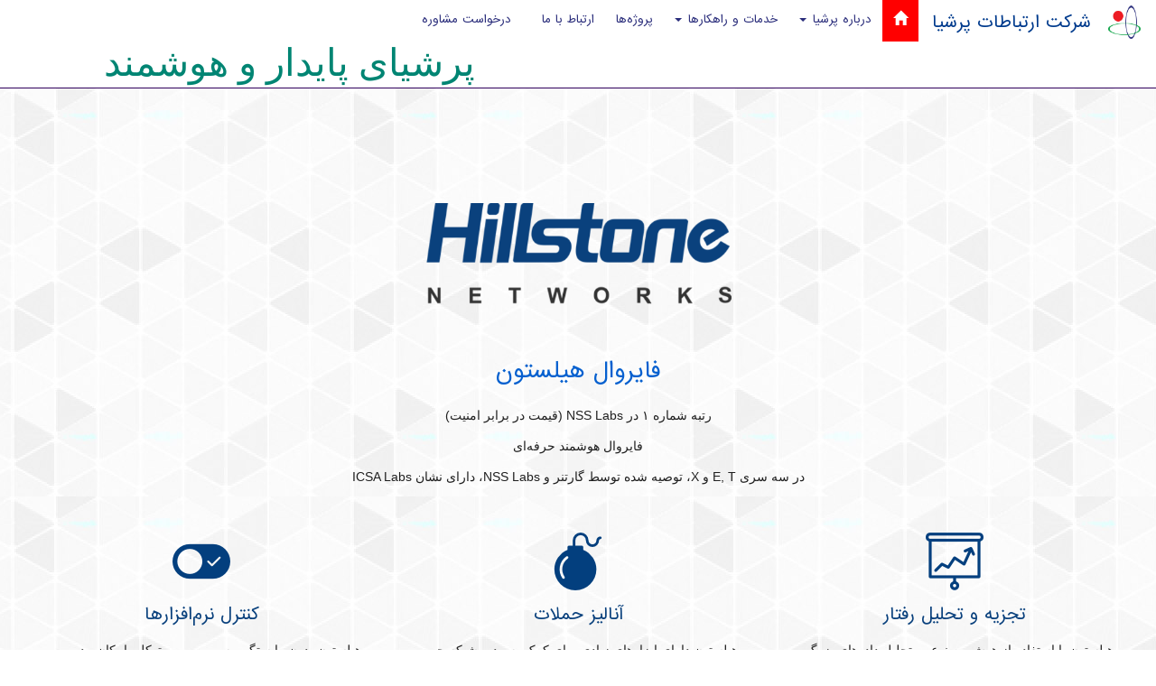

--- FILE ---
content_type: text/html; charset=utf-8
request_url: https://www.persiatc.com/Product/Hillstone
body_size: 8452
content:


<!DOCTYPE html>
<html lang="en">
<head><meta charset="utf-8" /><title>
	
    فایروال هیلستون

</title>
    <link href="/favicon.png" rel="shortcut icon" type="image/x-icon" />
    <meta name="viewport" content="width=device-width" /><link href="../Content/bootstrap/css/bootstrap.css" rel="stylesheet" /><link rel="stylesheet" href="https://cdnjs.cloudflare.com/ajax/libs/font-awesome/4.7.0/css/font-awesome.min.css" /><link href="../Content/Site.css" rel="stylesheet" /><link href="../Content/hgModalDialog.css" rel="stylesheet" /><link href="../Content/hgPhotoGallery.css" rel="stylesheet" /><link href="../Content/HGSlider.css" rel="stylesheet" /><link href="../Content/HG.ContentSlider.css" rel="stylesheet" />
    <script src="../../Scripts/jquery-1.9.1.js"></script>
    <script src="../../Scripts/jquery-ui-1.10.2.js"></script>
    <script src="../../Content/bootstrap/js/bootstrap.js"></script>
    <script src="../../Scripts/jquery.validate.js"></script>
    
    <script src="../../Scripts/jquery.unobtrusive-ajax.js"></script>
    <script src="../../Scripts/jquery.validate.unobtrusive.js"></script>
    <script src="../../Scripts/knockout-2.2.0.js"></script>
    <script src="../../Scripts/modernizr-2.6.2.js"></script>
    
    <script src="../../Scripts/jquery.easing.js"></script>
    <script src="../../Scripts/HGSlider.js"></script>
    <script src="../../Scripts/hgPhotoGallery.js"></script>
    <script src="../../Scripts/hgModalDialog.js"></script>
    <script src="../../Scripts/HG.ContentSlider.js"></script>
    <script src="../../Scripts/jquery.simplePagination.js"></script>
    <link href="../Content/simplePagination.css" rel="stylesheet" />
    <script src="../../Content/Lightweight-Image-Inner-Zoom-Magnifier-Plugin-For-jQuery-okzoom/src/okzoom.js"></script>
    <script src="../../Scripts/persianumber.js"></script>
    <link href="../Content/Animations.css" rel="stylesheet" />
    <script>
        $(document).ready(function () {

        });
    </script>



    <script>

        $(document).ready(function () {

            $('.FarsiNumbers').persiaNumber();
            
            $('.example').okzoom({
                width: 150,
                height: 150,
                shadow: "0 0 10px #464646"
            });
            
            $(".SocialIcons").mouseover(function () {
                $(this).addClass('animated swing');
            });    
            $(".SocialIcons").mouseout(function () {   
                $(this).removeClass('animated swing');
            });
            
            $(".PartnerLogos").mouseover(function () {
                $(this).addClass('animated rubberBand');
            });
            $(".PartnerLogos").mouseout(function () {
                $(this).removeClass('animated rubberBand');
            });
            
            $(".OurActivitiesIcons").mouseover(function () {
                $(this).addClass('animated bounce');
            });
            $(".OurActivitiesIcons").mouseout(function () {
                $(this).removeClass('animated bounce');
            });
            
            // اینجا کد Swiper رو اضافه کنید
            var swiper = new Swiper('.certificates-slider', {
            slidesPerView: 'auto',
              centeredSlides: true,
              loop: true,
                autoplay: {
                   delay: 3000,
                    disableOnInteraction: false,
                  },
                 speed: 1000,
                  pagination: {
                    el: '.swiper-pagination',
                  clickable: true,
                  },
                 navigation: {
                    nextEl: '.swiper-button-next',
                    prevEl: '.swiper-button-prev',
                    },
                         effect: 'coverflow',
                         coverflowEffect: {
                     rotate: 0,
                  stretch: 0,
                 depth: 100,
                 modifier: 2,
                 slideShadows: false,
                 }
             });

            //=====================================================================================//

        });
        
    </script>

    
    <!-- Global site tag (gtag.js) - Google Analytics -->
    <script async src="https://www.googletagmanager.com/gtag/js?id=UA-117674614-1"></script>
    <script>
        window.dataLayer = window.dataLayer || [];
        function gtag() { dataLayer.push(arguments); }
        gtag('js', new Date());

        gtag('config', 'UA-117674614-1');
    </script>
    
        <link rel="stylesheet" href="https://cdnjs.cloudflare.com/ajax/libs/Swiper/8.4.5/swiper-bundle.min.css" />
         <style>
                .certificates-slider {
                  width: 100%;
                  padding: 40px 0;
                 overflow: hidden;
                 position: relative;
				 
             }
             .certificates-slider .swiper-wrapper {
                align-items: center;
				
             }
              .certificates-slider .swiper-slide {
               width: 100px;  
               text-align: center;
               transition: transform 0.3s;
			   
             }
              .certificates-slider .swiper-slide img {
                    	width: 180%;       
                    	height: 180px; 
                     	object-fit: cover; 
						border-radius: 100%;
						box-shadow: 0 4px 8px rgba (0,0,0,0.1);
                    
                     
                }
				
				a[href*="big"] {
				
				border-radius: 0;
				
				}
				
				@media (max-width:768px){
				.certificates-slider . swiper-slide img{
				
					width: 250px;
					height: 250px;
					}
				}
				
                 .certificates-slider .swiper-button-next,
                 .certificates-slider .swiper-button-prev {
                  color: #666;
                  background: rgba(255, 255, 255, 0.8);
                  padding: 20px;
                  border-radius: 100%;
                      width: 40px;
                  height: 40px;
				  
                }
                .certificates-slider .swiper-button-next:after,
                 .certificates-slider .swiper-button-prev:after {
              font-size: 20px;
             }
                 .certificates-slider .swiper-pagination {
                   position: relative;
                   margin-top: 20px;
             }
         </style>

    

    
</head>
<body>
    <header>
    <style>
        /* ===== RTL NavBar ===== */
        .persia-rtl-navbar {
            direction: rtl;
        }

        .persia-rtl-navbar .navbar-nav {
            float: right;
            margin: 0;
        }

        .persia-rtl-navbar .navbar-nav > li {
            float: right;
        }

        .persia-rtl-navbar .navbar-right {
            float: right !important;
        }

        .persia-rtl-navbar .navbar-left {
            float: left !important;
        }

        /* Dropdown RTL */
        .persia-rtl-navbar .dropdown-menu {
            right: 0;
            left: auto;
            text-align: right;
        }

        .persia-rtl-navbar .dropdown-menu > li > a {
            text-align: right;
        }

        /* Megamenu RTL */
        .persia-rtl-navbar .megamenu-rtl [class*="col-"] {
            float: right;
            text-align: right;
        }

        /* Brand */
        .navbar-brand img.brand-logo {
            display: inline-block !important;
            vertical-align: middle;
            height: 40px;
            width: auto;
        }

        .navbar-brand span {
            display: inline-block !important;
            vertical-align: middle;
            margin-right: 10px;
            font-weight: 300;
            color: #003b8d;
            white-space: nowrap;
        }

        /* Home Icon */
        .persia-icon {
            font-size: 16px;
        }

       /* Fix navbar button vertical alignment */
.persia-rtl-navbar .navbar-btn {
    margin-top: 0;
    margin-bottom: 0;
}

/* Consult Button */
.persia-btn-consult {
    padding: 6px 10px;
    font-size: 12px;
    line-height: 15px;
    margin-top: 0;
    color: #1e88e5;
    background-color: transparent;
    border: 1px solid rgba(30,136,229,.35);
    border-radius: 3px;
    text-decoration: none;
    display: inline-block;
}

.persia-btn-consult:hover {
    background-color: #1e88e5;
    color: #fff;
}



    </style>

    <nav class="navbar navbar-default navbar-fixed-top persia-rtl-navbar">
        <div class="container-fluid">

            <!-- Brand & Toggle -->
            <div class="navbar-header">
                <button type="button" class="navbar-toggle collapsed"
                        data-toggle="collapse" data-target="#main-navbar">
                    <span class="sr-only">منو</span>
                    <span class="icon-bar"></span>
                    <span class="icon-bar"></span>
                    <span class="icon-bar"></span>
                </button>

                <a class="navbar-brand" href="/Home/Index">
                    <img src="../../Content/images/logo-1.png"
                         alt="Persia Telecom"
                         class="brand-logo" />
                    <span>شرکت ارتباطات پرشیا</span>
                </a>
            </div>

            <!-- Main Menu -->
            <div class="collapse navbar-collapse" id="main-navbar">

                <ul class="nav navbar-nav navbar-right">

                    <li class="active">
                        <a href="/Home/Index">
                            <span class="glyphicon glyphicon-home persia-icon"></span>
                        </a>
                    </li>

                    <!-- About -->
                    <li class="dropdown">
                        <a href="#" class="dropdown-toggle" data-toggle="dropdown">
                            درباره پرشیا <span class="caret"></span>
                        </a>
                        <ul class="dropdown-menu">
                            <li>
                                <a href="/Home/About">تاریخچه شرکت</a>
                            </li>
                        </ul>
                    </li>

                    <!-- Services -->
                    <li class="dropdown">
                        <a href="#" class="dropdown-toggle" data-toggle="dropdown">
                            خدمات و راهکارها <span class="caret"></span>
                        </a>

                        <ul class="dropdown-menu megamenu-rtl" style="padding:20px; width:300px;">
                            <li><a href="#">شبکه و زیرساخت</a></li>
                            <li><a href="#">راهکارهای سازمانی</a></li>
                            <li><a href="#">خدمات فنی و مهندسی</a></li>
                        </ul>
                    </li>

                    <li>
                        <a href="../Home/Projects">پروژه‌ها</a>
                    </li>

                    <li>
                        <a href="/Home/Contact">ارتباط با ما</a>
                    </li>

                    <!-- Consult Button -->
                    <li class="navbar-btn hidden-xs hidden-sm" style="margin-right:10px;">
                        <a href="#" data-toggle="modal" data-target="#consultingModal"  class="persia-btn-consult">
                            درخواست مشاوره
                        </a>
                    </li>
                </ul>

                <!-- Slogan (Desktop only) -->
                   <p class="navbar-text navbar-left hidden-xs hidden-sm"
                        style="font-family:'IranNastaliq';font-size:42px;color:#008573;margin-top:12px;margin-left:100px;">
                         پرشیای پایدار و هوشمند
                    </p>

            </div>
        </div>
    </nav>
</header>


    

    

    <section class="container-fluid bg-white">
        <div class="col-xs-12" style="padding-top: 70px;">
            <img  style="padding-top:30px;" class="col-xs-6 col-xs-offset-3 col-sm-4 col-sm-offset-4" src="../../Content/images/Hillstone.png" alt="Alternate Text" />
        </div>
        <div class="col-xs-12" style="padding-top: 10px; padding-bottom: 10px;">
            <h3 class="text-center col-md-12 text-blue">فایروال هیلستون</h3>
        </div>
        <div class="col-md-10 col-md-offset-1">
             <p class="col-md-12 text-center">رتبه شماره ۱ در NSS Labs (قیمت در برابر امنیت)</p>
             <p class="col-md-12 text-center">فایروال هوشمند حرفه‌ای</p>
          <p class="col-md-12 text-center">در سه سری E, T و X، توصیه شده توسط گارتنر و NSS Labs، دارای نشان ICSA Labs </p>
                    </div>
            </section>
  





    <section class="container-fluid bg-white" style="padding-top: 40px;">
                <div class="col-md-4" style="padding-bottom:20px;">
            <img style="margin:auto auto; display:table;" src="../../Content/images/analyze.png" alt="Alternate Text" />
            <h4 class="col-md-12 text-center" style="color:#0a417d; margin-bottom:10px;">تجزیه و تحلیل رفتار</h4>
                   <p class="col-md-12 text-center">
                       هیلستون با استفاده از هوش مصنوعی، تحلیل داده‌های بزرگ و مدل‌سازی ریاضی/آماری، رفتار شبکه شما را ارزیابی کرده و علاوه بر تشخیص رفتار عادی شبکه شما،هرگونه رفتار خارج از عرف شبکه را به شما اخطار می‌دهد. علاوه بر این امکان تعریف عملیات از پیش تعریف شده جهت مقابله با حملات احتمالی میسر می‌باشد.
            </p>
        </div>
        <div class="col-md-4" style="padding-bottom:20px;">
             <img style="margin:auto auto; display:table;" src="../../Content/images/bomb.png" alt="Alternate Text" />
            <h4 class="col-md-12 text-center" style="color:#0a417d; margin-bottom:10px;">آنالیز حملات</h4>
            <p class="col-md-12 text-center">
            هیلستون دارای ابزارهای زیادی برای کمک به مدیر شبکه جهت پیدا کردن ریشه حملات می‌باشد. گزارشات و لاگ‌های فراوان که توسط هیلستون به دسته‌های مختلف از آماده‌سازی حمله تا وقوع آن دسته‌بندی شده‌اند. دسته‌بندی سیستم‌های داخل شبکه بر اساس میزان آسیب‌پذیری در مقابل حملات، پکت‌های شبکه ذخیره شده و غیره همگی به آنالیز حملات انجام شده به سازمان شما کمک خواهند کرد.
            </p>
        </div>
         <div class="col-md-4" style="padding-bottom:20px;"">
             <img style="margin:auto auto; display:table;" src="../../Content/images/switch.png" alt="Alternate Text" />
            <h4 class="col-md-12 text-center" style="color:#0a417d; margin-bottom:10px;">کنترل نرم‌افزارها</h4>
            <p class="col-md-12 text-center">
            هیلستون بدون وابستگی به پورت و پروتوکل، امکان مدیریت و کنترل نرم‌افزارهای مختلف را دارا می‌باشد. هیلستون می‌تواند خطرات ناشی از استفاده از نرم‌افزارهای دارای ریسک بالا را تشخیص داده و همچنین بر اساس سیاست‌های تعیین شده، نرم‌افزارها، کاربران و گروه‌های کاربری را کنترل نماید. علاوه بر این امکان کنترل پهنای باند مصرفی بر اساس نرم‌افزار نیز امکان‌پذیر می‌باشد.
            </p>
        </div>

    </section>
        <section class="container-fluid bg-white" style="padding-top: 40px;">
                <div class="col-md-4" style="padding-bottom:20px;">
            <img style="margin:auto auto; display:table;" src="../../Content/images/caution-sign.png" alt="Alternate Text" />
            <h4 class="col-md-12 text-center" style="color:#0a417d; margin-bottom:10px;">رتبه‌بندی ریسک شبکه</h4>
                   <p class="col-md-12 text-center">
                تکنولوژی ثبت‌شده ایندکس گذاری ریسک شبکه‌ي هیلستون با پردازش دائمی پکت‌ها، لاگ‌ها و بررسی وضعیت سلامت شبکه، بصورت زنده رتبه شبکه‌ی شما را از لحاظ ریسک خطرات آن نمایش داده و با استفاده از داشبورد آن، امکان بررسی و رفع مشکلات امنیتی شبکه را برای شما امکان‌پذیر می‌نماید.
            </p>
        </div>
        <div class="col-md-4" style="padding-bottom:20px;">
             <img style="margin:auto auto; display:table;" src="../../Content/images/bug.png" alt="Alternate Text" />
            <h4 class="col-md-12 text-center" style="color:#0a417d; margin-bottom:10px;">تشخیص بدافزارهای ناشناخته</h4>
            <p class="col-md-12 text-center">
            هیلستون علاوه بر تشخیص بدافزارهای رایج از طریق مقایسه آن‌ها با بانک اطلاعاتی موجود خود، با استفاده از الگوریتم‌های پیچیده ریاضی، درصد شباهت دیتای رد شده از داخل خود را به یکی از بدافزارهای موجود تعیین کرده و بر اساس آن به شما امکان تصمیم‌گیری در مورد آن را می‌دهد. با استفاده از این سرویس امکان یافتن نسخه‌های مختلف ناشناخته از یک بدافزار امکان‌پذیر می باشد.
            </p>
        </div>
         <div class="col-md-4" style="padding-bottom:20px;"">
             <img style="margin:auto auto; display:table;" src="../../Content/images/settings.png" alt="Alternate Text" />
            <h4 class="col-md-12 text-center" style="color:#0a417d; margin-bottom:10px;">ابزارهای کاربری عالی</h4>
            <p class="col-md-12 text-center">
            رابط کاربری هیلستون به شما امکان مشاهده و کنترل نرم‌افزارهای شبکه، ترافیک شبکه، کاربران و گروه‌ها، مصرف پهنای باند، رفتارهای مشکوک، رفتارهای غیرعادی، فاکتورهای ریسک‌پذیر شبکه، تهدیدهای درحال شکل‌گیری و بسیاری از عوامل دیگر را می‌دهد. ابزارهای زیادی نیز برای مانیتور کردن، گزارش‌گیری، خواندن لاگ‌ها، پیش‌بینی خطرات و غیره دارد.
            </p>
        </div>

    </section>





    <div id="TopFooter" class="container-fluid">
        <div class="container">
            <div id="TopFooter-r" style="margin-top: 10px;" class="col-xs-12 col-sm-3">
               
                <div class="col-xs-12 col-sm-10 NoPadding">
                    
                    <iframe
                     src="https://www.google.com/maps/embed?pb=!1m18!1m12!1m3!1d681.0681342861915!2d51.41700734538274!3d35.708401935439355!2m3!1f0!2f0!3f0!3m2!1i1024!2i768!4f13.1!3m3!1m2!1s0x3f8e016e096577a7%3A0x80a5f84702ce6916!2sIranian%20Offshore%20Engineering%20and%20Construction%20Company!5e0!3m2!1sen!2s!4v1715018006981!5m2!1sen!2s"
                     width="100%" height="300" frameborder="0" style="border: 0"></iframe>
                     
                </div>
                
            </div>
                  
            <div id="TopFooter-m" style="margin-top: 10px;" class="col-xs-12 col-sm-4">
                <h4 class="col-xs-12 text-right">ارتباط با پرشیا</h4>
                <h5 style="font-size: 12px;" class="FarsiNumbers col-xs-12">

                    <img src="../../Content/Images/Marker.png" alt="" />
					&nbsp;تهران - خیابان استاد نجات الهی -  خیابان اراک - پلاک 27 - ساختمان تاسیسات دریایی ایران 
					 
				</h5>
				 <h5 style="font-size: 12px;" class="FarsiNumbers col-xs-12">

                    <img src="../../Content/Images/Marker.png" alt="" />
					&nbsp;خرمشهر - اداره بنادر و کشتیرانی - یارد یک شرکت مهندسی و ساخت تاسیسات دریایی - ساختمان انفورماتیک  
				</h5>
                <h5 class="BlueEmail col-xs-12">
                    <img src="../../Content/Images/Email.png" alt="" />&nbsp;info@persiatc.com</h5>
                <h3 class="FarsiNumbers col-xs-12">
                    <img src="../../Content/Images/Phone.png" alt="" />&nbsp;53504202 061 - 82849500 021</h3>
            </div>
            <div id="TopFooter-l" style="margin-top: 10px;" class="col-xs-12 col-sm-4">
                <h4 class="col-xs-12">
                    <img style="width: 25px;" src="../../Content/Images/Time.png" alt="" />&nbsp;&nbsp;زمان کاری</h4>
                <h5 style="font-size: 12px;" class="FarsiNumbers col-xs-12">شنبه تا چهارشنبه - 8 الی 16:45</h5>

                <div class="col-xs-12" id="SocialNetworks-Div">
                    <ul class="col-xs-12">
                        <li><a href="#" target="_blank">
                            <img class="SocialIcons" src="../../Content/Images/instagram.png" alt="" /></a></li>
                        <li><a href="#" target="_blank">
                            <img class="SocialIcons" src="../../Content/Images/Telegram.png" alt="" /></a></li>
                        <li><a href="#" target="_blank">
                            <img class="SocialIcons" src="../../Content/Images/Linkedin.png" alt="" /></a></li>
                    </ul>
                </div>


                <button type="button" class="btn btn-danger" data-toggle="modal" data-target="#complaintModal">
                             پشتیبانی مشتریان
                </button>
                
                


            </div>
            


            
        </div>
    </div>
    <div id="BottomFooter" class="container-fluid">
        <div class="container">
            
            

            <p class="col-xs-12 text-center">&copy; 2026 | کلیه حقوق این وب سایت متعلق به شرکت ارتباطات پرشیا می باشد. </p>
        </div>
    </div>


        <!-- MODAL پشتیبانی -->
    <div class="modal fade" id="complaintModal" tabindex="-1" role="dialog" aria-labelledby="complaintModalLabel" aria-hidden="true">
        <div class="modal-dialog modal-lg modal-dialog-centered">
            <div class="modal-content">
                <div class="modal-header bg-danger text-black">
                    <h5 class="modal-title">  پشتیبانی مشتریان</h5>
                    <button type="button" class="close text-white" data-dismiss="modal">
                        <span>&times;</span>
                    </button>
                </div>
                <div class="modal-body text-right" dir="rtl">
                    <form id="complaintForm">
                        <h6 class="font-weight-bold">مشخصات مشتری:</h6>
                        <div class="form-group">
                            <label>نام و نام خانوادگی / شرکت / سازمان:</label>
                            <input type="text" class="form-control" required />
                        </div>
                        
                        <div class="form-group">
                            <label>شماره تماس:</label>
                            <input type="tel" class="form-control" required/>
                        </div>
                        <div class="form-group">
                            <label>آدرس:</label>
                            <textarea class="form-control" rows="2" required></textarea>
                        </div>

                        
                        

                        <div class="form-group mt-3">
                            <label>شرح درخواست پشتیبانی:</label>
                            <textarea class="form-control" rows="3" required></textarea>
                        </div>

                       

                        <div class="modal-footer">
                            <button type="button" class="btn btn-secondary" data-dismiss="modal">بستن</button>
                            <button type="submit" class="btn btn-danger">ارسال</button>
                        </div>
                    </form>
                </div>
            </div>
        </div>
    </div>

    <!-- MODAL مشاوره -->    
    <div class="modal fade" id="consultingModal" tabindex="-1" role="dialog" aria-labelledby="consultingModalLabel" aria-hidden="true">
        <div class="modal-dialog modal-lg modal-dialog-centered">
            <div class="modal-content">
                <div class="modal-header bg-danger text-black">
                    <h5 class="modal-title">فرم درخواست مشاوره</h5>
                    <button type="button" class="close text-white" data-dismiss="modal">
                        <span>&times;</span>
                    </button>
                </div>
                <div class="modal-body text-right" dir="rtl">
                    <form id="complaintForm">
                        <h6 class="font-weight-bold">مشخصات :</h6>
                        <div class="form-group">
                            <label>نام و نام خانوادگی / شرکت / سازمان:</label>
                            <input type="text" class="form-control" required />
                        </div>
                        
                        <div class="form-group">
                            <label>شماره تماس:</label>
                            <input type="tel" class="form-control" required/>
                        </div>
                        <div class="form-group">÷
                            <label>آدرس:</label>
                            <textarea class="form-control" rows="2" required></textarea>
                        </div>

                        
                        

                        <div class="form-group mt-3">
                            <label>شرح:</label>
                            <textarea class="form-control" rows="3" required></textarea>
                        </div>

                       

                        <div class="modal-footer">
                            <button type="button" class="btn btn-secondary" data-dismiss="modal">بستن</button>
                            <button type="submit" class="btn btn-danger">ارسال</button>
                        </div>
                    </form>
                </div>
            </div>
        </div>
    </div>

    <script src="https://cdnjs.cloudflare.com/ajax/libs/Swiper/8.4.5/swiper-bundle.min.js"></script>


</body>
</html>


--- FILE ---
content_type: text/css
request_url: https://www.persiatc.com/Content/Site.css
body_size: 6021
content:
@font-face {
    font-family: 'MR-Font';
    src: url('../Content/bootstrap/fonts/IRANSans.ttf');
}

@font-face {
    font-family: 'MyTitr';
    src: url('../Content/bootstrap/fonts/BTITRBD.TTF');
}

@font-face {
    font-family: 'MR-Number';
    src: url('../Content/bootstrap/fonts/BYekan.TTF');
}

.MR-Number {
    font-family: 'MR-Number';
}

@media (max-width: 767px) {
    .navbar-default .navbar-nav .open .dropdown-menu > li > a {
        color: #484848;

    }
}


html {
    padding: 0px;
    margin: 0px;
}

/*.media-body p {
    direction:rtl !important;
    text-align:right !important;
}*/
body {
    /*background-color: #1f1f1f;*/
    font-family: Tahoma,Arial;
    direction: rtl;
    margin: 0px;
    padding: 0px;
    font-size: 14px;
    line-height: 24px;
}

.PictureBox img {
    margin:auto auto;
    display:table;
    float:none;
}
.PictureBox p {
    text-align:center;
    width:100%;
    font-family:MR-Font;
    margin-top:5px;
    font-size:10px;
    color:#4d4d4d;
}

h1, h2, h3, h4, h5, h6, .h1, .h2, .h3, .h4, .h5, .h6 {
    line-height: 34px;
}

#IOT-Div {
    padding-top: 100px;
    padding-bottom: 30px;
}

    #IOT-Div img {
        border-radius: 30px;
    }

    #IOT-Div a {
        direction: ltr;
        margin-top: 10px;
        margin-bottom: 10px;
        color: #626262;
        text-align: center;
        font-family: MR-Font;
        font-size: 16px;
    }

        #IOT-Div a:hover {
            color: #0e72ed;
            text-decoration: underline;
        }

#TopFooter {
    padding-top: 10px;
    padding-bottom: 5px;
    background-color: #dbdbdb;
}

#TopFooter-r img {
    padding-bottom: 10px;
    width: 80px;
}

#TopFooter-r {
    color: #9b9b9b !important;
    font-family: 'MR-Font';
    font-size: 12px;
}

    #TopFooter-r p {
        color: #9b9b9b !important;
        font-family: 'MR-Font';
        font-size: 12px;
    }

    #TopFooter-r span {
        color: #9b9b9b !important;
        font-family: 'MR-Font';
        font-size: 12px;
    }

    #TopFooter-r div {
        color: #6d6d6d !important;
        font-family: 'MR-Font';
        font-size: 11px;
    }

#TopFooter-m h3 {
    margin-top: 5px;
    color: #6d6d6d !important;
    font-family: 'MR-Font';
    font-size: 20px;
}

#TopFooter-m h4 {
    color: #4d4d4d !important;
    font-family: 'MR-Font';
}

#TopFooter-m h5 {
    color: #6d6d6d;
    font-family: 'MR-Font';
    line-height: 22px;
    margin-bottom: 5px;
}

#TopFooter-m img {
    width: 20px;
}

#TopFooter-l h4 {
    color: #4d4d4d !important;
    font-family: 'MR-Font';
}

#TopFooter-l h5 {
    color: #6d6d6d !important;
    font-family: 'MR-Font';
}



#BottomFooter {
    padding-top: 5px;
    padding-bottom: 5px;
    background-color: #dbdbdb;
    border-top: 1px solid #cecece;
}

    #BottomFooter p {
        color: #646464 !important;
        font-size: 11px;
        margin-bottom: 0px;
        font-family:MR-Font;
    }

.BlueEmail {
    color: #0e6ee4 !important;
    font-family: 'Arial' !important;
    font-weight: bold;
}

#SocialNetworks-Div {
    float: right;
    display: table;
    margin-top: 10px;
}

    #SocialNetworks-Div ul {
        display: table;
        text-align: right;
        padding: 0px 0px 0px 0px;
        margin: 0px 0px 0px 0px;
    }

        #SocialNetworks-Div ul li {
            margin-left: 5px;
            display: inline-block;
        }

            #SocialNetworks-Div ul li a {
                display: table;
            }

                #SocialNetworks-Div ul li a img {
                }

.NoPadding {
    padding-right: 0px !important;
    padding-left: 0px !important;
}

#GData-BannerDiv {
    margin-top: 40px;
}

.MyTitr {
    font-family: MR-Font;
    font-size: 16px;
    font-weight: bold;
}

#GData-BannerDiv h2 {
    font-family: 'MyTitr';
    color: #3e3e3e;
    font-size: 65px;
    margin: 0px 0px 0px 0px;
    padding: 30px 0px 0px 0px;
}

#GData-BannerDiv h1 {
    font-family: 'MyTitr';
    color: #dc060e;
    font-size: 80px;
    margin: 0px 0px 0px 0px;
    padding: 30px 0px 0px 0px;
}

#GData-BannerDiv h4 {
    font-family: 'MyTitr';
    color: #3e3e3e;
    font-size: 35px;
    margin: 0px 0px 0px 0px;
    padding: 30px 0px 0px 0px;
    text-align: center;
}

#GData-BannerDiv h3 {
    font-family: 'MyTitr';
    color: #dc060e;
    font-size: 50px;
    margin: 0px 0px 0px 0px;
    padding: 30px 0px 0px 0px;
    text-align: center;
}

.persia-icon {
    color: #FFF;
}

.brand-logo {
    width: 48px;
}

.text-default {
    color: #000000;
}

.navbar-brand {
    padding-top: 5px;
}

.navbar-nav {
    margin: auto auto;
    display: table;
    float: none;
    /*width: 57%;*/
    /*min-width: 905px;*/
}

.navbar-default .navbar-nav > li > a {
    font-size: 12px;
}

.dropdown-menu {
    min-width: 400px;
}

.banner-area {
    display: block;
    background-image: url(/Content/images/persia-bg.png);
    margin: 0px;
    height: 600px;
}

.media-body ul li a {
    font-size: 10px;
}

.media-heading {
    margin-bottom: 10px !important;
    font-size: 13px;
}

.first-info {
    background-color: #FFF;
    background-image: url(/Content/images/info-arrow.png);
    background-position: center top;
    background-repeat: no-repeat;
    padding: 50px 0;
    display: block;
    margin: 0px;
    border-top: 2px solid #e51333;
}

    .first-info .thumbnail {
        border: none;
        -moz-box-shadow: none;
        -webkit-box-shadow: none;
        box-shadow: none;
        color: #898989;
    }

.ots-area {
    background-color: #0e72ed;
    background-image: url(/Content/images/bg-blue.jpg);
    background-position: center top;
    background-repeat: repeat;
    padding: 30px 0;
    display: block;
    margin: 0px;
    color: #FFF;
}

.img-border {
    display: table;
    padding: 20px;
    border: 3px solid #898989;
    -moz-border-radius: 100%;
    -webkit-border-radius: 100%;
    border-radius: 100%;
    overflow: hidden;
    margin: auto;
}

.caption h3 {
    color: #e51333;
}

.caption h4 {
    color: #e51333;
}

.caption p {
    padding-top: 20px;
    color: #9de9ff;
    text-align: justify;
}

.caption ul li {
    padding-top: 5px;
    color: #9de9ff;
    text-align: justify;
}

.img-ots-types {
    border: 5px solid #b8d7fe;
    padding: 6px;
    width: 180px;
}

.img-ots-devices {
    border: 5px solid #b8d7fe;
    padding: 6px;
    width: 150px;
}

.btn {
    /*font-family:'MR-Font';*/
    font-size: 12px;
    text-shadow: none;
}

.dropdown-menu {
    font-size: 12px;
}

    .dropdown-menu li {
        display: block;
        padding-top: 3px;
        padding-bottom: 3px;
    }

.open > .dropdown-menu {
    /*min-width: 400px;*/
    width: auto;
}

.text-white {
    color: #FFF !important;
}

.text-blue {
    color: #0660cf !important;
}

.persia-radyab-logo {
    padding: 10px;
    border: 5px solid transparent;
    -moz-border-radius: 100%;
    -webkit-border-radius: 100%;
    border-radius: 100%;
    display: block;
    width: 150px;
    margin: auto;
}

.ots-first-catalog {
    width: 65%;
    height: 600px;
    background-image: url(images/monitor.png);
    background-position: center;
    background-repeat: no-repeat;
    margin: auto;
}

    .ots-first-catalog a {
        color: #e51333;
        font-size: 14px;
        padding: 5px 25px;
        font-weight: bold;
        font-family: MR-Font,Tahoma;
    }

a:hover {
    text-decoration: none;
}
/*.ots-area .slider-area {
    width:1000px;
    margin:auto;
}*/
.newsletter-area {
    height: 425px;
    background-image: url(images/newsletter-bg.jpg);
    background-position: top center;
    background-repeat: no-repeat;
    padding: 0px;
    margin: 0px;
}

.mail-box-icon {
    height: 124px;
    width: 124px;
    padding: 10px;
    margin: 0px auto;
}

.form-newsletter {
    background-color: #FFF;
    -moz-border-radius: 25px;
    -webkit-border-radius: 25px;
    border-radius: 25px;
    min-width: 300px;
    width: 30%;
    margin: 0 auto;
    display: block;
    height: 35px;
}

    .form-newsletter input, .form-KasperRegister input {
        display: inline-block;
        float: right;
        -moz-border-radius: 0px 25px 25px 0px;
        -webkit-border-radius: 0px 25px 25px 0px;
        border-radius: 0px 25px 25px 0px;
        width: 70%;
        border: none;
        text-align: left;
        direction: ltr;
    }

    .form-newsletter .btn, .form-KasperRegister .btn {
        display: inline-block;
        float: right;
        -moz-border-radius: 25px 0px 0px 25px;
        -webkit-border-radius: 25px 0px 0px 25px;
        border-radius: 25px 0px 0px 25px;
        width: 30%;
        height: 35px;
    }

.Kaspersky-area {
    display: block;
    width: 100%;
    background-color: #FFF;
    background-image: url(images/bg-white.jpg);
    background-position: top center;
    background-repeat: repeat;
    color: #007148;
    padding: 60px 0px 80px 0px;
}

    .Kaspersky-area img {
        border-radius: 50%;
        border: 1px solid #cecece;
        display: table;
        margin: auto auto;
        max-width: 100%;
    }

.form-KasperRegister {
    background-color: #FFF;
    border: 1px solid #e51333;
    -moz-border-radius: 25px;
    -webkit-border-radius: 25px;
    border-radius: 25px;
    width: 80%;
    /*margin: 0 auto;*/
    display: block;
    height: 37px;
}

.network-area {
    display: table;
    width: 100%;
    min-height: 400px;
    background-color: #007148;
    background-image: url(images/bg-green.jpg);
    background-position: top;
    background-repeat: repeat;
    color: #FFF;
}

.network-intro {
    height: 400px;
    width: 100%;
    display: block;
    background-image: url(images/network-intro.jpg);
    background-position: center;
    background-attachment: fixed;
}

.webdesign-area {
    display: table;
    width: 100%;
    min-height: 400px;
    background-color: #1f1f1f;
    background-image: url(images/webdesign-bg.jpg);
    background-position: center;
    background-attachment: fixed;
    background-repeat: repeat;
    color: #FFF;
}

    .webdesign-area .img-circle-border {
        cursor: pointer;
        -moz-transition: background-color ease-out .3s;
        -o-transition: background-color ease-out .3s;
        -webkit-transition: background-color ease-out .3s;
        transition: background-color ease-out .3s;
        background-color: transparent;
    }

        .webdesign-area .img-circle-border:hover {
            -moz-transition: background-color ease-in .5s;
            -o-transition: background-color ease-in .5s;
            -webkit-transition: background-color ease-in .5s;
            transition: background-color ease-in .5s;
            background-color: #31b0d5;
        }

.img-circle-border {
    border: 3px solid #31b0d5;
    -moz-border-radius: 100%;
    -webkit-border-radius: 100%;
    border-radius: 100%;
    padding: 25px;
    display: block;
    height: 140px;
    width: 140px;
    margin: 5px auto;
}

    .img-circle-border.network-border {
        border: 3px solid #00ad5b;
    }

    .img-circle-border img {
        margin: auto;
        display: block;
        width: 85px;
    }

.text-gray {
    color: gray;
}

.network-img-circle-border {
    border: 3px solid #FFF;
    -moz-border-radius: 100%;
    -webkit-border-radius: 100%;
    border-radius: 100%;
    padding: 25px;
    display: block;
    height: 140px;
    width: 140px;
    margin: 5px auto;
}

    .network-img-circle-border img {
        margin: auto;
        display: block;
        width: 85px;
    }

.folio-area {
    width: 100%;
    min-height: 400px;
    background-color: #1f1f1f;
    background-image: url(images/bg-lightblue.jpg);
    background-position: top center;
    background-repeat: repeat;
    color: #FFF;
}

.links-area {
    margin-top: 10px;
    margin-bottom: 0px;
}

    .links-area a {
        display: inline-block;
        height: 90px;
        width: 90px;
        background-color: #FFF;
        padding: 5px 3px;
        margin: 5px;
        -moz-border-radius: 100%;
        -webkit-border-radius: 100%;
        border-radius: 100%;
        overflow: hidden;
        -moz-transition: all ease .4s;
        -o-transition: all ease .4s;
        -webkit-transition: all ease .4s;
        transition: all ease .4s;
        opacity: 1;
    }

        .links-area a:hover {
            -moz-transform: scale(1.2) rotate(30deg) translate(30px);
            -webkit-transform: scale(1.2) rotate(30deg) translate(30px);
            -o-transform: scale(1.2) rotate(30deg) translate(30px);
            transform: scale(1.2) rotate(30deg) translate(30px);
        }

        .links-area a img {
            display: block;
            margin: 2px auto;
        }

.projects-feature {
    height: 300px;
    background-image: url(images/projects-bg.jpg);
    background-position: top center;
    background-repeat: no-repeat;
}

.news-feature {
    height: 300px;
    background-image: url(images/news_banner.jpg);
    background-position: top center;
    background-repeat: no-repeat;
}

.reading-feature {
    height: 330px;
    background-image: url(images/articles-on-writing.jpg);
    background-position: top center;
    background-repeat: no-repeat;
}

.text-green {
    color: #00ad5b !important;
}

.ots-feature {
    background-color: #3c144d;
    height: 300px;
    background-image: url(images/gps-vehicle-trackingbg.jpg);
    background-position: center;
    background-repeat: repeat;
}

.network-feature {
    background-color: #3c144d;
    height: 300px;
    background-image: url(images/network-bg.jpg);
    background-position: center;
    background-repeat: repeat;
}

.loyalty-feature {
    background-color: #3c144d;
    height: 300px;
    background-image: url(images/Loyalty-Card-Banner.jpg);
    background-position: center;
    background-repeat: repeat;
}

.webbase-software-development-feature {
    background-color: #3c144d;
    height: 300px;
    background-image: url(images/CodeLang-banner.png);
    background-position: center;
    background-repeat: repeat;
}

.virtualization-feature {
    height: 350px;
    background-image: url(images/virtualization-bg.jpg);
    background-position: top center;
    background-repeat: no-repeat;
}

.our-software-logos {
    border: 5px solid #e1e1e1;
    padding: 5px;
}

.bg-white {
    background-color: #FFF;
    background-image: url(images/bg-white.jpg);
    background-position: top center;
    background-repeat: repeat;
    color: #1f1f1f;
}

.bg-red {
    background-color: #e4110d;
    color: #ffffff;
}

.bg-yellow {
    background-image: url(images/bg-yellow.jpg);
    background-position: top center;
    background-repeat: repeat;
    color: #1f1f1f;
}

.bg-green {
    background-color: #FFF;
    background-image: url(images/bg-green.jpg);
    background-position: top center;
    background-repeat: repeat;
    color: #FFF;
}

.bg-blue {
    background-color: #0e72ed;
    background-image: url(images/bg-blue.jpg);
    background-position: top center;
    background-repeat: repeat;
    color: #a5deff;
}

.more-info {
    height: 0px;
    overflow: hidden;
}

.more-info-show {
    -moz-transition: height ease-in-out .7s;
    -o-transition: height ease-in-out .7s;
    -webkit-transition: height ease-in-out .7s;
    transition: height ease-in-out .7s;
    height: auto;
}

.software-feature {
    background-image: url(images/software-head.jpg);
    background-position: center;
    height: 300px;
}


#projectDiv img {
    padding: 30px;
}

#projectDiv h5 {
    font-size: 12px;
    line-height: 20px;
}


@media (max-width :1405px) {
    .nav > li > a {
        padding: 10px;
    }

    .navbar-nav {
        font-size: 12px !important;
    }
}

@media (max-width :1150px) {
    .nav > li > a {
        padding: 6px;
    }

    .navbar-nav {
        font-size: 11px !important;
    }

    .open > .dropdown-menu {
        min-width: 400px;
    }
}

@media (max-width :950px) {
    .nav > li > a {
        padding: 5px;
    }

    .open > .dropdown-menu {
        min-width: 160px;
    }

    .navbar-nav {
        font-size: 10px !important;
    }
}

@media (max-width :760px) {

    #TopFooter-m h3 {
        color: #6d6d6d !important;
        font-family: 'MR-Font';
        font-size: 16px !important;
    }

    .dropdown-menu {
        min-width: 160px;
    }

    .navbar-nav {
        font-size: 16px !important;
    }
}

#contact-main-div {
    background-color: white !important;
    background-image: url('Images/contact-bg.jpg');
    background-attachment: fixed;
    color: white;
}

.control-label {
    font-weight: normal;
}

#about-main-div {
    background-color: white !important;
    background-image: url('images/bg-white.jpg');
    background-attachment: fixed;
    color: white;
}

.goals-img img {
    width: 200px;
}

.about-goals {
    width: 100%;
    min-height: 250px;
    background-image: url(images/bg-white.jpg);
}

.ContactForm-Comment {
    color: red;
    opacity: 0;
    font-size: 12px;
    position: relative;
    display: table;
    padding: 0px 20px 0px 0px;
    width: 200px;
}



.Project-area img {
    margin-top: 25px;
    width: 100%;
}

.input-validation-error, .input-validation-error:focus {
    border: 1px solid #e51333;
    background-color: #fbc6ce;
    -moz-box-shadow: 0 0px 7px rgba(255,0,0,0.6);
    -webkit-box-shadow: 0 0px 7px rgba(255,0,0,0.6);
    box-shadow: 0 0px 7px rgba(255,0,0,0.6);
}

.font-size-small {
    font-size: 10px;
}

.control-group {
    padding-top: 20px;
}

.MemberLoginTable td {
    padding: 5px;
}

.MemberLoginTable input[type="text"] {
    border-radius: 5px;
    color: #0e72ed;
    border: 1px solid silver;
    transition: box-shadow 0.3s linear;
    padding: 5px;
}

    .MemberLoginTable input[type="text"]:hover {
        border-radius: 5px;
        color: #0e72ed;
        box-shadow: 0px 0px 10px 3px rgba(14, 114, 237, 0.40);
        border: 1px solid silver;
    }

    .MemberLoginTable input[type="text"]:focus {
        border-radius: 5px;
        color: #0e72ed;
        box-shadow: 0px 0px 10px 3px rgba(14, 114, 237, 0.40);
        border: 1px solid silver;
    }

.MemberLoginTable input[type="password"] {
    border-radius: 5px;
    color: #0e72ed;
    border: 1px solid silver;
    transition: box-shadow 0.3s linear;
    padding: 5px;
}

    .MemberLoginTable input[type="password"]:hover {
        border-radius: 5px;
        color: #0e72ed;
        box-shadow: 0px 0px 10px 3px rgba(14, 114, 237, 0.40);
        border: 1px solid silver;
    }

    .MemberLoginTable input[type="password"]:focus {
        border-radius: 5px;
        color: #0e72ed;
        box-shadow: 0px 0px 10px 3px rgba(14, 114, 237, 0.40);
        border: 1px solid silver;
    }

.BtnLogin {
    background-color: #0a64d3;
}
/*.MFR-table-striped > tbody > tr:nth-child(odd) {
  background-color: #007148 !important;
}*/
.NewTicketDiv input[type="text"] {
    border-radius: 5px;
    color: #0e72ed;
    border: 1px solid silver;
    transition: box-shadow 0.3s linear;
    width: 200px;
    font-size: 12px;
    padding: 0px 10px 0px 10px;
}

.NewTicketDiv select {
    border-radius: 5px;
    color: #0e72ed;
    border: 1px solid silver;
    transition: box-shadow 0.3s linear;
    width: 200px;
    padding: 5px;
    font-size: 12px;
}

.NewTicketDiv textarea {
    border-radius: 5px;
    color: #0e72ed;
    border: 1px solid silver;
    transition: box-shadow 0.3s linear;
    height: 200px;
    font-size: 12px;
}

.NewTicketDiv table td {
    padding: 5px;
}

#TicketSpcification table td {
    padding: 5px;
}

#ReplayTicketTbl {
    margin: 20px;
}

    #ReplayTicketTbl td {
        padding: 5px;
    }

    #ReplayTicketTbl textarea {
        border-radius: 5px;
        padding: 10px;
        color: #0e72ed;
        border: 1px solid silver;
        transition: box-shadow 0.3s linear;
        height: 150px;
        width: 150px;
        font-size: 12px;
    }

.HodHodFacilities {
    padding-top: 20px;
}

    .HodHodFacilities h4 {
        text-align: center;
        color: #2a2022;
        font-family: 'MR-Font';
    }

    .HodHodFacilities img {
        margin: auto auto;
        display: table;
        width: 50px;
    }

    .HodHodFacilities p {
        text-align: center;
        color: #313131;
        font-family: 'MR-Font';
    }

.OurCertificates h4 {
    margin-top: 20px;
    margin-bottom: 20px;
}


/* TEST: navbar active RED */
.navbar-default .navbar-nav > .active > a,
.navbar-default .navbar-nav > .active > a:hover,
.navbar-default .navbar-nav > .active > a:focus {
    background-color: red !important;
    color: #fff !important;
}



--- FILE ---
content_type: text/css
request_url: https://www.persiatc.com/Content/hgModalDialog.css
body_size: -268
content:
.hgModalDialog
{
    display:none;
}

--- FILE ---
content_type: text/css
request_url: https://www.persiatc.com/Content/hgPhotoGallery.css
body_size: 4336
content:
.a {
}

#modalDialog {
    background-color: #000;
    display: block;
    margin: 0px;
    padding: 0px;
    width: 100%;
    height: 100%;
    position: absolute;
    top: 0px;
    left: 0px;
    z-index: 9990;
    right: 0px;
    bottom: 0px;
}

#progressArea {
    background-color: #FFF;
    border: 4px solid #eee;
    -moz-box-shadow: 0 2px 2px rgba(0, 0, 0, 0.5);
    -webkit-box-shadow: 0 2px 2px rgba(0, 0, 0, 0.5);
    box-shadow: 0 2px 2px rgba(0, 0, 0, 0.5);
    display: table;
    margin: -5px auto;
    padding: 0px;
    min-width: 250px;
    min-height: 20px;
    position: absolute;
    z-index: 9991;
    border-radius: 10px;
}

.hgPhotoGallery .hgItems {
    border-radius: 100%;
    width: 150px;
    height: 150px;
    margin: 5px auto;
    padding: 5px;
    border: 3px solid #FFF;
    -moz-box-shadow: 0 0px 5px rgba(0, 154, 50, 0.50);
    -webkit-box-shadow: 0 0px 5px rgba(0, 154, 50, 0.50);
    box-shadow: 0 0px 5px rgba(0, 154, 50, 0.50);
    -moz-animation: jelly-out ease-out 1s;
    -o-animation: jelly-out ease-out 1s;
    -webkit-animation: jelly-out ease-out 1s;
    animation: jelly-out ease-out 1s;
   
}

    .hgPhotoGallery .hgItems:hover {
        cursor: pointer;
       
        -moz-animation: jelly-hover ease-in 1s;
        -o-animation: jelly-hover ease-in 1s;
        -webkit-animation: jelly-hover ease-in 1s;
      animation: jelly-hover ease-in 1s;-webkit-transform: matrix3d(1.5, 0, 0, 0, 0, 1.5, 0, 0, 0, 0, 1, 0, 0, 0, 0, 1);
        transform: matrix3d(1.5, 0, 0, 0, 0, 1.5, 0, 0, 0, 0, 1, 0, 0, 0, 0, 1);
    }
#sample_albums_div .hgItems:hover {
    cursor: pointer;
}

.hgActive {
    box-shadow: 0 2px 2px rgba(0,0,0,0.4);
}

#imageArea {
    background-color: #FFF;
    border: 0px solid #eee;
    box-shadow: 0 2px 2px rgba(0, 0, 0, 0.5);
    display: table;
    margin: -5px auto;
    padding: 5px;
    width: 42px;
    height: 42px;
    position: absolute;
    z-index: 9991;
    border-radius: 10px;
    background-image: url(images/loader.gif);
    background-position: center;
    background-repeat: no-repeat;
}

.closeBtn {
    height: 33px;
    width: 33px;
    position: absolute;
    display: block;
    cursor: pointer;
    background-image: url('../content/img/close.png');
    background-position: top;
    background-repeat: no-repeat;
}

.hgNextAndPreviewsPhoto {
    height: 100px;
    width: 100px;
    border-radius: 500px;
    display: block;
    overflow: hidden;
    background-position: center;
    position: absolute;
    border: 3px solid #fff;
    box-shadow: 0 2px 2px rgba(0,0,0,0.4);
    opacity: .8;
    cursor: pointer;
}

.gallery-items, .gallery-list {
    display: block;
    width: 100%;
    height: 100%;
    margin: 0px;
    padding: 0px;
}

.gallery {
    display: inline-block;
    list-style-type: none;
    width: 150px;
    border: 1px solid white;
    border-radius: 20px;
    margin: 2px 2px 5px 2px;
    padding: 10px;
    background-color: White;
    background-image: url('../../Style/images/back_ground2.jpg');
}

    .gallery img {
        display: inline-block;
        list-style-type: none;
        width: 150px;
        height: 150px;
        border-radius: 20px;
        box-shadow: 0 0px 5px rgba(0,0,0,0.75);
    }

.gallery-item {
    display: inline-block;
    list-style-type: none;
    width: 150px;
    height: 150px;
    box-shadow: 0 0px 5px rgba(0,0,0,0.75);
    margin: 2px;
    padding: 0px;
}

    .gallery-item > img, gallery img {
        width: 150px;
        height: 150px;
        margin: 0px;
        padding: 0px;
    }

    .gallery-item > p {
        width: 150px;
        height: 150px;
        position: absolute;
        top: 0px;
        left: 0px;
        display: none;
        background-color: #000;
        opacity: 0.80;
    }




.jelly-hover-target {
  -webkit-animation: jelly-hover 1000ms linear both;
  animation: jelly-hover 1000ms linear both;
}

/* Generated with Bounce.js. Edit at http://goo.gl/y3FSYm */

@-webkit-keyframes jelly-hover { 
  0% { -webkit-transform: matrix3d(1, 0, 0, 0, 0, 1, 0, 0, 0, 0, 1, 0, 0, 0, 0, 1); transform: matrix3d(1, 0, 0, 0, 0, 1, 0, 0, 0, 0, 1, 0, 0, 0, 0, 1); }
  3.333333% { -webkit-transform: matrix3d(1.14545, 0, 0, 0, 0, 1.18602, 0, 0, 0, 0, 1, 0, 0, 0, 0, 1); transform: matrix3d(1.14545, 0, 0, 0, 0, 1.18602, 0, 0, 0, 0, 1, 0, 0, 0, 0, 1); }
  6.666667% { -webkit-transform: matrix3d(1.29842, 0, 0, 0, 0, 1.40691, 0, 0, 0, 0, 1, 0, 0, 0, 0, 1); transform: matrix3d(1.29842, 0, 0, 0, 0, 1.40691, 0, 0, 0, 0, 1, 0, 0, 0, 0, 1); }
  10% { -webkit-transform: matrix3d(1.42774, 0, 0, 0, 0, 1.57226, 0, 0, 0, 0, 1, 0, 0, 0, 0, 1); transform: matrix3d(1.42774, 0, 0, 0, 0, 1.57226, 0, 0, 0, 0, 1, 0, 0, 0, 0, 1); }
  13.333333% { -webkit-transform: matrix3d(1.51897, 0, 0, 0, 0, 1.64684, 0, 0, 0, 0, 1, 0, 0, 0, 0, 1); transform: matrix3d(1.51897, 0, 0, 0, 0, 1.64684, 0, 0, 0, 0, 1, 0, 0, 0, 0, 1); }
  16.666667% { -webkit-transform: matrix3d(1.57044, 0, 0, 0, 0, 1.64088, 0, 0, 0, 0, 1, 0, 0, 0, 0, 1); transform: matrix3d(1.57044, 0, 0, 0, 0, 1.64088, 0, 0, 0, 0, 1, 0, 0, 0, 0, 1); }
  20% { -webkit-transform: matrix3d(1.58847, 0, 0, 0, 0, 1.58847, 0, 0, 0, 0, 1, 0, 0, 0, 0, 1); transform: matrix3d(1.58847, 0, 0, 0, 0, 1.58847, 0, 0, 0, 0, 1, 0, 0, 0, 0, 1); }
  23.333333% { -webkit-transform: matrix3d(1.58303, 0, 0, 0, 0, 1.52623, 0, 0, 0, 0, 1, 0, 0, 0, 0, 1); transform: matrix3d(1.58303, 0, 0, 0, 0, 1.52623, 0, 0, 0, 0, 1, 0, 0, 0, 0, 1); }
  26.666667% { -webkit-transform: matrix3d(1.56445, 0, 0, 0, 0, 1.47964, 0, 0, 0, 0, 1, 0, 0, 0, 0, 1); transform: matrix3d(1.56445, 0, 0, 0, 0, 1.47964, 0, 0, 0, 0, 1, 0, 0, 0, 0, 1); }
  30% { -webkit-transform: matrix3d(1.54137, 0, 0, 0, 0, 1.45863, 0, 0, 0, 0, 1, 0, 0, 0, 0, 1); transform: matrix3d(1.54137, 0, 0, 0, 0, 1.45863, 0, 0, 0, 0, 1, 0, 0, 0, 0, 1); }
  33.333333% { -webkit-transform: matrix3d(1.51985, 0, 0, 0, 0, 1.4603, 0, 0, 0, 0, 1, 0, 0, 0, 0, 1); transform: matrix3d(1.51985, 0, 0, 0, 0, 1.4603, 0, 0, 0, 0, 1, 0, 0, 0, 0, 1); }
  36.666667% { -webkit-transform: matrix3d(1.50322, 0, 0, 0, 0, 1.47507, 0, 0, 0, 0, 1, 0, 0, 0, 0, 1); transform: matrix3d(1.50322, 0, 0, 0, 0, 1.47507, 0, 0, 0, 0, 1, 0, 0, 0, 0, 1); }
  40% { -webkit-transform: matrix3d(1.49261, 0, 0, 0, 0, 1.49261, 0, 0, 0, 0, 1, 0, 0, 0, 0, 1); transform: matrix3d(1.49261, 0, 0, 0, 0, 1.49261, 0, 0, 0, 0, 1, 0, 0, 0, 0, 1); }
  43.333333% { -webkit-transform: matrix3d(1.48758, 0, 0, 0, 0, 1.50574, 0, 0, 0, 0, 1, 0, 0, 0, 0, 1); transform: matrix3d(1.48758, 0, 0, 0, 0, 1.50574, 0, 0, 0, 0, 1, 0, 0, 0, 0, 1); }
  46.666667% { -webkit-transform: matrix3d(1.48684, 0, 0, 0, 0, 1.51166, 0, 0, 0, 0, 1, 0, 0, 0, 0, 1); transform: matrix3d(1.48684, 0, 0, 0, 0, 1.51166, 0, 0, 0, 0, 1, 0, 0, 0, 0, 1); }
  50% { -webkit-transform: matrix3d(1.48881, 0, 0, 0, 0, 1.51119, 0, 0, 0, 0, 1, 0, 0, 0, 0, 1); transform: matrix3d(1.48881, 0, 0, 0, 0, 1.51119, 0, 0, 0, 0, 1, 0, 0, 0, 0, 1); }
  53.333333% { -webkit-transform: matrix3d(1.49207, 0, 0, 0, 0, 1.50702, 0, 0, 0, 0, 1, 0, 0, 0, 0, 1); transform: matrix3d(1.49207, 0, 0, 0, 0, 1.50702, 0, 0, 0, 0, 1, 0, 0, 0, 0, 1); }
  56.666667% { -webkit-transform: matrix3d(1.49549, 0, 0, 0, 0, 1.50208, 0, 0, 0, 0, 1, 0, 0, 0, 0, 1); transform: matrix3d(1.49549, 0, 0, 0, 0, 1.50208, 0, 0, 0, 0, 1, 0, 0, 0, 0, 1); }
  60% { -webkit-transform: matrix3d(1.49838, 0, 0, 0, 0, 1.49838, 0, 0, 0, 0, 1, 0, 0, 0, 0, 1); transform: matrix3d(1.49838, 0, 0, 0, 0, 1.49838, 0, 0, 0, 0, 1, 0, 0, 0, 0, 1); }
  63.333333% { -webkit-transform: matrix3d(1.50042, 0, 0, 0, 0, 1.49672, 0, 0, 0, 0, 1, 0, 0, 0, 0, 1); transform: matrix3d(1.50042, 0, 0, 0, 0, 1.49672, 0, 0, 0, 0, 1, 0, 0, 0, 0, 1); }
  66.666667% { -webkit-transform: matrix3d(1.50158, 0, 0, 0, 0, 1.49685, 0, 0, 0, 0, 1, 0, 0, 0, 0, 1); transform: matrix3d(1.50158, 0, 0, 0, 0, 1.49685, 0, 0, 0, 0, 1, 0, 0, 0, 0, 1); }
  70% { -webkit-transform: matrix3d(1.50198, 0, 0, 0, 0, 1.49802, 0, 0, 0, 0, 1, 0, 0, 0, 0, 1); transform: matrix3d(1.50198, 0, 0, 0, 0, 1.49802, 0, 0, 0, 0, 1, 0, 0, 0, 0, 1); }
  73.333333% { -webkit-transform: matrix3d(1.50186, 0, 0, 0, 0, 1.49941, 0, 0, 0, 0, 1, 0, 0, 0, 0, 1); transform: matrix3d(1.50186, 0, 0, 0, 0, 1.49941, 0, 0, 0, 0, 1, 0, 0, 0, 0, 1); }
  76.666667% { -webkit-transform: matrix3d(1.50144, 0, 0, 0, 0, 1.50046, 0, 0, 0, 0, 1, 0, 0, 0, 0, 1); transform: matrix3d(1.50144, 0, 0, 0, 0, 1.50046, 0, 0, 0, 0, 1, 0, 0, 0, 0, 1); }
  80% { -webkit-transform: matrix3d(1.50093, 0, 0, 0, 0, 1.50093, 0, 0, 0, 0, 1, 0, 0, 0, 0, 1); transform: matrix3d(1.50093, 0, 0, 0, 0, 1.50093, 0, 0, 0, 0, 1, 0, 0, 0, 0, 1); }
  83.333333% { -webkit-transform: matrix3d(1.50044, 0, 0, 0, 0, 1.50089, 0, 0, 0, 0, 1, 0, 0, 0, 0, 1); transform: matrix3d(1.50044, 0, 0, 0, 0, 1.50089, 0, 0, 0, 0, 1, 0, 0, 0, 0, 1); }
  86.666667% { -webkit-transform: matrix3d(1.50007, 0, 0, 0, 0, 1.50056, 0, 0, 0, 0, 1, 0, 0, 0, 0, 1); transform: matrix3d(1.50007, 0, 0, 0, 0, 1.50056, 0, 0, 0, 0, 1, 0, 0, 0, 0, 1); }
  90% { -webkit-transform: matrix3d(1.49983, 0, 0, 0, 0, 1.50017, 0, 0, 0, 0, 1, 0, 0, 0, 0, 1); transform: matrix3d(1.49983, 0, 0, 0, 0, 1.50017, 0, 0, 0, 0, 1, 0, 0, 0, 0, 1); }
  93.333333% { -webkit-transform: matrix3d(1.49972, 0, 0, 0, 0, 1.49987, 0, 0, 0, 0, 1, 0, 0, 0, 0, 1); transform: matrix3d(1.49972, 0, 0, 0, 0, 1.49987, 0, 0, 0, 0, 1, 0, 0, 0, 0, 1); }
  96.666667% { -webkit-transform: matrix3d(1.49971, 0, 0, 0, 0, 1.49974, 0, 0, 0, 0, 1, 0, 0, 0, 0, 1); transform: matrix3d(1.49971, 0, 0, 0, 0, 1.49974, 0, 0, 0, 0, 1, 0, 0, 0, 0, 1); }
  100% { -webkit-transform: matrix3d(1.5, 0, 0, 0, 0, 1.5, 0, 0, 0, 0, 1, 0, 0, 0, 0, 1); transform: matrix3d(1.5, 0, 0, 0, 0, 1.5, 0, 0, 0, 0, 1, 0, 0, 0, 0, 1); } 
}

@keyframes jelly-hover { 
  0% { -webkit-transform: matrix3d(1, 0, 0, 0, 0, 1, 0, 0, 0, 0, 1, 0, 0, 0, 0, 1); transform: matrix3d(1, 0, 0, 0, 0, 1, 0, 0, 0, 0, 1, 0, 0, 0, 0, 1); }
  3.333333% { -webkit-transform: matrix3d(1.14545, 0, 0, 0, 0, 1.18602, 0, 0, 0, 0, 1, 0, 0, 0, 0, 1); transform: matrix3d(1.14545, 0, 0, 0, 0, 1.18602, 0, 0, 0, 0, 1, 0, 0, 0, 0, 1); }
  6.666667% { -webkit-transform: matrix3d(1.29842, 0, 0, 0, 0, 1.40691, 0, 0, 0, 0, 1, 0, 0, 0, 0, 1); transform: matrix3d(1.29842, 0, 0, 0, 0, 1.40691, 0, 0, 0, 0, 1, 0, 0, 0, 0, 1); }
  10% { -webkit-transform: matrix3d(1.42774, 0, 0, 0, 0, 1.57226, 0, 0, 0, 0, 1, 0, 0, 0, 0, 1); transform: matrix3d(1.42774, 0, 0, 0, 0, 1.57226, 0, 0, 0, 0, 1, 0, 0, 0, 0, 1); }
  13.333333% { -webkit-transform: matrix3d(1.51897, 0, 0, 0, 0, 1.64684, 0, 0, 0, 0, 1, 0, 0, 0, 0, 1); transform: matrix3d(1.51897, 0, 0, 0, 0, 1.64684, 0, 0, 0, 0, 1, 0, 0, 0, 0, 1); }
  16.666667% { -webkit-transform: matrix3d(1.57044, 0, 0, 0, 0, 1.64088, 0, 0, 0, 0, 1, 0, 0, 0, 0, 1); transform: matrix3d(1.57044, 0, 0, 0, 0, 1.64088, 0, 0, 0, 0, 1, 0, 0, 0, 0, 1); }
  20% { -webkit-transform: matrix3d(1.58847, 0, 0, 0, 0, 1.58847, 0, 0, 0, 0, 1, 0, 0, 0, 0, 1); transform: matrix3d(1.58847, 0, 0, 0, 0, 1.58847, 0, 0, 0, 0, 1, 0, 0, 0, 0, 1); }
  23.333333% { -webkit-transform: matrix3d(1.58303, 0, 0, 0, 0, 1.52623, 0, 0, 0, 0, 1, 0, 0, 0, 0, 1); transform: matrix3d(1.58303, 0, 0, 0, 0, 1.52623, 0, 0, 0, 0, 1, 0, 0, 0, 0, 1); }
  26.666667% { -webkit-transform: matrix3d(1.56445, 0, 0, 0, 0, 1.47964, 0, 0, 0, 0, 1, 0, 0, 0, 0, 1); transform: matrix3d(1.56445, 0, 0, 0, 0, 1.47964, 0, 0, 0, 0, 1, 0, 0, 0, 0, 1); }
  30% { -webkit-transform: matrix3d(1.54137, 0, 0, 0, 0, 1.45863, 0, 0, 0, 0, 1, 0, 0, 0, 0, 1); transform: matrix3d(1.54137, 0, 0, 0, 0, 1.45863, 0, 0, 0, 0, 1, 0, 0, 0, 0, 1); }
  33.333333% { -webkit-transform: matrix3d(1.51985, 0, 0, 0, 0, 1.4603, 0, 0, 0, 0, 1, 0, 0, 0, 0, 1); transform: matrix3d(1.51985, 0, 0, 0, 0, 1.4603, 0, 0, 0, 0, 1, 0, 0, 0, 0, 1); }
  36.666667% { -webkit-transform: matrix3d(1.50322, 0, 0, 0, 0, 1.47507, 0, 0, 0, 0, 1, 0, 0, 0, 0, 1); transform: matrix3d(1.50322, 0, 0, 0, 0, 1.47507, 0, 0, 0, 0, 1, 0, 0, 0, 0, 1); }
  40% { -webkit-transform: matrix3d(1.49261, 0, 0, 0, 0, 1.49261, 0, 0, 0, 0, 1, 0, 0, 0, 0, 1); transform: matrix3d(1.49261, 0, 0, 0, 0, 1.49261, 0, 0, 0, 0, 1, 0, 0, 0, 0, 1); }
  43.333333% { -webkit-transform: matrix3d(1.48758, 0, 0, 0, 0, 1.50574, 0, 0, 0, 0, 1, 0, 0, 0, 0, 1); transform: matrix3d(1.48758, 0, 0, 0, 0, 1.50574, 0, 0, 0, 0, 1, 0, 0, 0, 0, 1); }
  46.666667% { -webkit-transform: matrix3d(1.48684, 0, 0, 0, 0, 1.51166, 0, 0, 0, 0, 1, 0, 0, 0, 0, 1); transform: matrix3d(1.48684, 0, 0, 0, 0, 1.51166, 0, 0, 0, 0, 1, 0, 0, 0, 0, 1); }
  50% { -webkit-transform: matrix3d(1.48881, 0, 0, 0, 0, 1.51119, 0, 0, 0, 0, 1, 0, 0, 0, 0, 1); transform: matrix3d(1.48881, 0, 0, 0, 0, 1.51119, 0, 0, 0, 0, 1, 0, 0, 0, 0, 1); }
  53.333333% { -webkit-transform: matrix3d(1.49207, 0, 0, 0, 0, 1.50702, 0, 0, 0, 0, 1, 0, 0, 0, 0, 1); transform: matrix3d(1.49207, 0, 0, 0, 0, 1.50702, 0, 0, 0, 0, 1, 0, 0, 0, 0, 1); }
  56.666667% { -webkit-transform: matrix3d(1.49549, 0, 0, 0, 0, 1.50208, 0, 0, 0, 0, 1, 0, 0, 0, 0, 1); transform: matrix3d(1.49549, 0, 0, 0, 0, 1.50208, 0, 0, 0, 0, 1, 0, 0, 0, 0, 1); }
  60% { -webkit-transform: matrix3d(1.49838, 0, 0, 0, 0, 1.49838, 0, 0, 0, 0, 1, 0, 0, 0, 0, 1); transform: matrix3d(1.49838, 0, 0, 0, 0, 1.49838, 0, 0, 0, 0, 1, 0, 0, 0, 0, 1); }
  63.333333% { -webkit-transform: matrix3d(1.50042, 0, 0, 0, 0, 1.49672, 0, 0, 0, 0, 1, 0, 0, 0, 0, 1); transform: matrix3d(1.50042, 0, 0, 0, 0, 1.49672, 0, 0, 0, 0, 1, 0, 0, 0, 0, 1); }
  66.666667% { -webkit-transform: matrix3d(1.50158, 0, 0, 0, 0, 1.49685, 0, 0, 0, 0, 1, 0, 0, 0, 0, 1); transform: matrix3d(1.50158, 0, 0, 0, 0, 1.49685, 0, 0, 0, 0, 1, 0, 0, 0, 0, 1); }
  70% { -webkit-transform: matrix3d(1.50198, 0, 0, 0, 0, 1.49802, 0, 0, 0, 0, 1, 0, 0, 0, 0, 1); transform: matrix3d(1.50198, 0, 0, 0, 0, 1.49802, 0, 0, 0, 0, 1, 0, 0, 0, 0, 1); }
  73.333333% { -webkit-transform: matrix3d(1.50186, 0, 0, 0, 0, 1.49941, 0, 0, 0, 0, 1, 0, 0, 0, 0, 1); transform: matrix3d(1.50186, 0, 0, 0, 0, 1.49941, 0, 0, 0, 0, 1, 0, 0, 0, 0, 1); }
  76.666667% { -webkit-transform: matrix3d(1.50144, 0, 0, 0, 0, 1.50046, 0, 0, 0, 0, 1, 0, 0, 0, 0, 1); transform: matrix3d(1.50144, 0, 0, 0, 0, 1.50046, 0, 0, 0, 0, 1, 0, 0, 0, 0, 1); }
  80% { -webkit-transform: matrix3d(1.50093, 0, 0, 0, 0, 1.50093, 0, 0, 0, 0, 1, 0, 0, 0, 0, 1); transform: matrix3d(1.50093, 0, 0, 0, 0, 1.50093, 0, 0, 0, 0, 1, 0, 0, 0, 0, 1); }
  83.333333% { -webkit-transform: matrix3d(1.50044, 0, 0, 0, 0, 1.50089, 0, 0, 0, 0, 1, 0, 0, 0, 0, 1); transform: matrix3d(1.50044, 0, 0, 0, 0, 1.50089, 0, 0, 0, 0, 1, 0, 0, 0, 0, 1); }
  86.666667% { -webkit-transform: matrix3d(1.50007, 0, 0, 0, 0, 1.50056, 0, 0, 0, 0, 1, 0, 0, 0, 0, 1); transform: matrix3d(1.50007, 0, 0, 0, 0, 1.50056, 0, 0, 0, 0, 1, 0, 0, 0, 0, 1); }
  90% { -webkit-transform: matrix3d(1.49983, 0, 0, 0, 0, 1.50017, 0, 0, 0, 0, 1, 0, 0, 0, 0, 1); transform: matrix3d(1.49983, 0, 0, 0, 0, 1.50017, 0, 0, 0, 0, 1, 0, 0, 0, 0, 1); }
  93.333333% { -webkit-transform: matrix3d(1.49972, 0, 0, 0, 0, 1.49987, 0, 0, 0, 0, 1, 0, 0, 0, 0, 1); transform: matrix3d(1.49972, 0, 0, 0, 0, 1.49987, 0, 0, 0, 0, 1, 0, 0, 0, 0, 1); }
  96.666667% { -webkit-transform: matrix3d(1.49971, 0, 0, 0, 0, 1.49974, 0, 0, 0, 0, 1, 0, 0, 0, 0, 1); transform: matrix3d(1.49971, 0, 0, 0, 0, 1.49974, 0, 0, 0, 0, 1, 0, 0, 0, 0, 1); }
  100% { -webkit-transform: matrix3d(1.5, 0, 0, 0, 0, 1.5, 0, 0, 0, 0, 1, 0, 0, 0, 0, 1); transform: matrix3d(1.5, 0, 0, 0, 0, 1.5, 0, 0, 0, 0, 1, 0, 0, 0, 0, 1); } 
}





.jelly-out-target {
  -webkit-animation: jelly-out 1000ms linear both;
  animation: jelly-out 1000ms linear both;
}

@-webkit-keyframes jelly-out { 
  0% { -webkit-transform: matrix3d(1.5, 0, 0, 0, 0, 1.5, 0, 0, 0, 0, 1, 0, 0, 0, 0, 1); transform: matrix3d(1.5, 0, 0, 0, 0, 1.5, 0, 0, 0, 0, 1, 0, 0, 0, 0, 1); }
  3.333333% { -webkit-transform: matrix3d(1.35455, 0, 0, 0, 0, 1.31398, 0, 0, 0, 0, 1, 0, 0, 0, 0, 1); transform: matrix3d(1.35455, 0, 0, 0, 0, 1.31398, 0, 0, 0, 0, 1, 0, 0, 0, 0, 1); }
  6.666667% { -webkit-transform: matrix3d(1.20158, 0, 0, 0, 0, 1.09309, 0, 0, 0, 0, 1, 0, 0, 0, 0, 1); transform: matrix3d(1.20158, 0, 0, 0, 0, 1.09309, 0, 0, 0, 0, 1, 0, 0, 0, 0, 1); }
  10% { -webkit-transform: matrix3d(1.07226, 0, 0, 0, 0, 0.92774, 0, 0, 0, 0, 1, 0, 0, 0, 0, 1); transform: matrix3d(1.07226, 0, 0, 0, 0, 0.92774, 0, 0, 0, 0, 1, 0, 0, 0, 0, 1); }
  13.333333% { -webkit-transform: matrix3d(0.98103, 0, 0, 0, 0, 0.85316, 0, 0, 0, 0, 1, 0, 0, 0, 0, 1); transform: matrix3d(0.98103, 0, 0, 0, 0, 0.85316, 0, 0, 0, 0, 1, 0, 0, 0, 0, 1); }
  16.666667% { -webkit-transform: matrix3d(0.92956, 0, 0, 0, 0, 0.85912, 0, 0, 0, 0, 1, 0, 0, 0, 0, 1); transform: matrix3d(0.92956, 0, 0, 0, 0, 0.85912, 0, 0, 0, 0, 1, 0, 0, 0, 0, 1); }
  20% { -webkit-transform: matrix3d(0.91153, 0, 0, 0, 0, 0.91153, 0, 0, 0, 0, 1, 0, 0, 0, 0, 1); transform: matrix3d(0.91153, 0, 0, 0, 0, 0.91153, 0, 0, 0, 0, 1, 0, 0, 0, 0, 1); }
  23.333333% { -webkit-transform: matrix3d(0.91697, 0, 0, 0, 0, 0.97377, 0, 0, 0, 0, 1, 0, 0, 0, 0, 1); transform: matrix3d(0.91697, 0, 0, 0, 0, 0.97377, 0, 0, 0, 0, 1, 0, 0, 0, 0, 1); }
  26.666667% { -webkit-transform: matrix3d(0.93555, 0, 0, 0, 0, 1.02036, 0, 0, 0, 0, 1, 0, 0, 0, 0, 1); transform: matrix3d(0.93555, 0, 0, 0, 0, 1.02036, 0, 0, 0, 0, 1, 0, 0, 0, 0, 1); }
  30% { -webkit-transform: matrix3d(0.95863, 0, 0, 0, 0, 1.04137, 0, 0, 0, 0, 1, 0, 0, 0, 0, 1); transform: matrix3d(0.95863, 0, 0, 0, 0, 1.04137, 0, 0, 0, 0, 1, 0, 0, 0, 0, 1); }
  33.333333% { -webkit-transform: matrix3d(0.98015, 0, 0, 0, 0, 1.0397, 0, 0, 0, 0, 1, 0, 0, 0, 0, 1); transform: matrix3d(0.98015, 0, 0, 0, 0, 1.0397, 0, 0, 0, 0, 1, 0, 0, 0, 0, 1); }
  36.666667% { -webkit-transform: matrix3d(0.99678, 0, 0, 0, 0, 1.02493, 0, 0, 0, 0, 1, 0, 0, 0, 0, 1); transform: matrix3d(0.99678, 0, 0, 0, 0, 1.02493, 0, 0, 0, 0, 1, 0, 0, 0, 0, 1); }
  40% { -webkit-transform: matrix3d(1.00739, 0, 0, 0, 0, 1.00739, 0, 0, 0, 0, 1, 0, 0, 0, 0, 1); transform: matrix3d(1.00739, 0, 0, 0, 0, 1.00739, 0, 0, 0, 0, 1, 0, 0, 0, 0, 1); }
  43.333333% { -webkit-transform: matrix3d(1.01242, 0, 0, 0, 0, 0.99426, 0, 0, 0, 0, 1, 0, 0, 0, 0, 1); transform: matrix3d(1.01242, 0, 0, 0, 0, 0.99426, 0, 0, 0, 0, 1, 0, 0, 0, 0, 1); }
  46.666667% { -webkit-transform: matrix3d(1.01316, 0, 0, 0, 0, 0.98834, 0, 0, 0, 0, 1, 0, 0, 0, 0, 1); transform: matrix3d(1.01316, 0, 0, 0, 0, 0.98834, 0, 0, 0, 0, 1, 0, 0, 0, 0, 1); }
  50% { -webkit-transform: matrix3d(1.01119, 0, 0, 0, 0, 0.98881, 0, 0, 0, 0, 1, 0, 0, 0, 0, 1); transform: matrix3d(1.01119, 0, 0, 0, 0, 0.98881, 0, 0, 0, 0, 1, 0, 0, 0, 0, 1); }
  53.333333% { -webkit-transform: matrix3d(1.00793, 0, 0, 0, 0, 0.99298, 0, 0, 0, 0, 1, 0, 0, 0, 0, 1); transform: matrix3d(1.00793, 0, 0, 0, 0, 0.99298, 0, 0, 0, 0, 1, 0, 0, 0, 0, 1); }
  56.666667% { -webkit-transform: matrix3d(1.00451, 0, 0, 0, 0, 0.99792, 0, 0, 0, 0, 1, 0, 0, 0, 0, 1); transform: matrix3d(1.00451, 0, 0, 0, 0, 0.99792, 0, 0, 0, 0, 1, 0, 0, 0, 0, 1); }
  60% { -webkit-transform: matrix3d(1.00162, 0, 0, 0, 0, 1.00162, 0, 0, 0, 0, 1, 0, 0, 0, 0, 1); transform: matrix3d(1.00162, 0, 0, 0, 0, 1.00162, 0, 0, 0, 0, 1, 0, 0, 0, 0, 1); }
  63.333333% { -webkit-transform: matrix3d(0.99958, 0, 0, 0, 0, 1.00328, 0, 0, 0, 0, 1, 0, 0, 0, 0, 1); transform: matrix3d(0.99958, 0, 0, 0, 0, 1.00328, 0, 0, 0, 0, 1, 0, 0, 0, 0, 1); }
  66.666667% { -webkit-transform: matrix3d(0.99842, 0, 0, 0, 0, 1.00315, 0, 0, 0, 0, 1, 0, 0, 0, 0, 1); transform: matrix3d(0.99842, 0, 0, 0, 0, 1.00315, 0, 0, 0, 0, 1, 0, 0, 0, 0, 1); }
  70% { -webkit-transform: matrix3d(0.99802, 0, 0, 0, 0, 1.00198, 0, 0, 0, 0, 1, 0, 0, 0, 0, 1); transform: matrix3d(0.99802, 0, 0, 0, 0, 1.00198, 0, 0, 0, 0, 1, 0, 0, 0, 0, 1); }
  73.333333% { -webkit-transform: matrix3d(0.99814, 0, 0, 0, 0, 1.00059, 0, 0, 0, 0, 1, 0, 0, 0, 0, 1); transform: matrix3d(0.99814, 0, 0, 0, 0, 1.00059, 0, 0, 0, 0, 1, 0, 0, 0, 0, 1); }
  76.666667% { -webkit-transform: matrix3d(0.99856, 0, 0, 0, 0, 0.99954, 0, 0, 0, 0, 1, 0, 0, 0, 0, 1); transform: matrix3d(0.99856, 0, 0, 0, 0, 0.99954, 0, 0, 0, 0, 1, 0, 0, 0, 0, 1); }
  80% { -webkit-transform: matrix3d(0.99907, 0, 0, 0, 0, 0.99907, 0, 0, 0, 0, 1, 0, 0, 0, 0, 1); transform: matrix3d(0.99907, 0, 0, 0, 0, 0.99907, 0, 0, 0, 0, 1, 0, 0, 0, 0, 1); }
  83.333333% { -webkit-transform: matrix3d(0.99956, 0, 0, 0, 0, 0.99911, 0, 0, 0, 0, 1, 0, 0, 0, 0, 1); transform: matrix3d(0.99956, 0, 0, 0, 0, 0.99911, 0, 0, 0, 0, 1, 0, 0, 0, 0, 1); }
  86.666667% { -webkit-transform: matrix3d(0.99993, 0, 0, 0, 0, 0.99944, 0, 0, 0, 0, 1, 0, 0, 0, 0, 1); transform: matrix3d(0.99993, 0, 0, 0, 0, 0.99944, 0, 0, 0, 0, 1, 0, 0, 0, 0, 1); }
  90% { -webkit-transform: matrix3d(1.00017, 0, 0, 0, 0, 0.99983, 0, 0, 0, 0, 1, 0, 0, 0, 0, 1); transform: matrix3d(1.00017, 0, 0, 0, 0, 0.99983, 0, 0, 0, 0, 1, 0, 0, 0, 0, 1); }
  93.333333% { -webkit-transform: matrix3d(1.00028, 0, 0, 0, 0, 1.00013, 0, 0, 0, 0, 1, 0, 0, 0, 0, 1); transform: matrix3d(1.00028, 0, 0, 0, 0, 1.00013, 0, 0, 0, 0, 1, 0, 0, 0, 0, 1); }
  96.666667% { -webkit-transform: matrix3d(1.00029, 0, 0, 0, 0, 1.00026, 0, 0, 0, 0, 1, 0, 0, 0, 0, 1); transform: matrix3d(1.00029, 0, 0, 0, 0, 1.00026, 0, 0, 0, 0, 1, 0, 0, 0, 0, 1); }
  100% { -webkit-transform: matrix3d(1, 0, 0, 0, 0, 1, 0, 0, 0, 0, 1, 0, 0, 0, 0, 1); transform: matrix3d(1, 0, 0, 0, 0, 1, 0, 0, 0, 0, 1, 0, 0, 0, 0, 1); } 
}

@keyframes jelly-out { 
  0% { -webkit-transform: matrix3d(1.5, 0, 0, 0, 0, 1.5, 0, 0, 0, 0, 1, 0, 0, 0, 0, 1); transform: matrix3d(1.5, 0, 0, 0, 0, 1.5, 0, 0, 0, 0, 1, 0, 0, 0, 0, 1); }
  3.333333% { -webkit-transform: matrix3d(1.35455, 0, 0, 0, 0, 1.31398, 0, 0, 0, 0, 1, 0, 0, 0, 0, 1); transform: matrix3d(1.35455, 0, 0, 0, 0, 1.31398, 0, 0, 0, 0, 1, 0, 0, 0, 0, 1); }
  6.666667% { -webkit-transform: matrix3d(1.20158, 0, 0, 0, 0, 1.09309, 0, 0, 0, 0, 1, 0, 0, 0, 0, 1); transform: matrix3d(1.20158, 0, 0, 0, 0, 1.09309, 0, 0, 0, 0, 1, 0, 0, 0, 0, 1); }
  10% { -webkit-transform: matrix3d(1.07226, 0, 0, 0, 0, 0.92774, 0, 0, 0, 0, 1, 0, 0, 0, 0, 1); transform: matrix3d(1.07226, 0, 0, 0, 0, 0.92774, 0, 0, 0, 0, 1, 0, 0, 0, 0, 1); }
  13.333333% { -webkit-transform: matrix3d(0.98103, 0, 0, 0, 0, 0.85316, 0, 0, 0, 0, 1, 0, 0, 0, 0, 1); transform: matrix3d(0.98103, 0, 0, 0, 0, 0.85316, 0, 0, 0, 0, 1, 0, 0, 0, 0, 1); }
  16.666667% { -webkit-transform: matrix3d(0.92956, 0, 0, 0, 0, 0.85912, 0, 0, 0, 0, 1, 0, 0, 0, 0, 1); transform: matrix3d(0.92956, 0, 0, 0, 0, 0.85912, 0, 0, 0, 0, 1, 0, 0, 0, 0, 1); }
  20% { -webkit-transform: matrix3d(0.91153, 0, 0, 0, 0, 0.91153, 0, 0, 0, 0, 1, 0, 0, 0, 0, 1); transform: matrix3d(0.91153, 0, 0, 0, 0, 0.91153, 0, 0, 0, 0, 1, 0, 0, 0, 0, 1); }
  23.333333% { -webkit-transform: matrix3d(0.91697, 0, 0, 0, 0, 0.97377, 0, 0, 0, 0, 1, 0, 0, 0, 0, 1); transform: matrix3d(0.91697, 0, 0, 0, 0, 0.97377, 0, 0, 0, 0, 1, 0, 0, 0, 0, 1); }
  26.666667% { -webkit-transform: matrix3d(0.93555, 0, 0, 0, 0, 1.02036, 0, 0, 0, 0, 1, 0, 0, 0, 0, 1); transform: matrix3d(0.93555, 0, 0, 0, 0, 1.02036, 0, 0, 0, 0, 1, 0, 0, 0, 0, 1); }
  30% { -webkit-transform: matrix3d(0.95863, 0, 0, 0, 0, 1.04137, 0, 0, 0, 0, 1, 0, 0, 0, 0, 1); transform: matrix3d(0.95863, 0, 0, 0, 0, 1.04137, 0, 0, 0, 0, 1, 0, 0, 0, 0, 1); }
  33.333333% { -webkit-transform: matrix3d(0.98015, 0, 0, 0, 0, 1.0397, 0, 0, 0, 0, 1, 0, 0, 0, 0, 1); transform: matrix3d(0.98015, 0, 0, 0, 0, 1.0397, 0, 0, 0, 0, 1, 0, 0, 0, 0, 1); }
  36.666667% { -webkit-transform: matrix3d(0.99678, 0, 0, 0, 0, 1.02493, 0, 0, 0, 0, 1, 0, 0, 0, 0, 1); transform: matrix3d(0.99678, 0, 0, 0, 0, 1.02493, 0, 0, 0, 0, 1, 0, 0, 0, 0, 1); }
  40% { -webkit-transform: matrix3d(1.00739, 0, 0, 0, 0, 1.00739, 0, 0, 0, 0, 1, 0, 0, 0, 0, 1); transform: matrix3d(1.00739, 0, 0, 0, 0, 1.00739, 0, 0, 0, 0, 1, 0, 0, 0, 0, 1); }
  43.333333% { -webkit-transform: matrix3d(1.01242, 0, 0, 0, 0, 0.99426, 0, 0, 0, 0, 1, 0, 0, 0, 0, 1); transform: matrix3d(1.01242, 0, 0, 0, 0, 0.99426, 0, 0, 0, 0, 1, 0, 0, 0, 0, 1); }
  46.666667% { -webkit-transform: matrix3d(1.01316, 0, 0, 0, 0, 0.98834, 0, 0, 0, 0, 1, 0, 0, 0, 0, 1); transform: matrix3d(1.01316, 0, 0, 0, 0, 0.98834, 0, 0, 0, 0, 1, 0, 0, 0, 0, 1); }
  50% { -webkit-transform: matrix3d(1.01119, 0, 0, 0, 0, 0.98881, 0, 0, 0, 0, 1, 0, 0, 0, 0, 1); transform: matrix3d(1.01119, 0, 0, 0, 0, 0.98881, 0, 0, 0, 0, 1, 0, 0, 0, 0, 1); }
  53.333333% { -webkit-transform: matrix3d(1.00793, 0, 0, 0, 0, 0.99298, 0, 0, 0, 0, 1, 0, 0, 0, 0, 1); transform: matrix3d(1.00793, 0, 0, 0, 0, 0.99298, 0, 0, 0, 0, 1, 0, 0, 0, 0, 1); }
  56.666667% { -webkit-transform: matrix3d(1.00451, 0, 0, 0, 0, 0.99792, 0, 0, 0, 0, 1, 0, 0, 0, 0, 1); transform: matrix3d(1.00451, 0, 0, 0, 0, 0.99792, 0, 0, 0, 0, 1, 0, 0, 0, 0, 1); }
  60% { -webkit-transform: matrix3d(1.00162, 0, 0, 0, 0, 1.00162, 0, 0, 0, 0, 1, 0, 0, 0, 0, 1); transform: matrix3d(1.00162, 0, 0, 0, 0, 1.00162, 0, 0, 0, 0, 1, 0, 0, 0, 0, 1); }
  63.333333% { -webkit-transform: matrix3d(0.99958, 0, 0, 0, 0, 1.00328, 0, 0, 0, 0, 1, 0, 0, 0, 0, 1); transform: matrix3d(0.99958, 0, 0, 0, 0, 1.00328, 0, 0, 0, 0, 1, 0, 0, 0, 0, 1); }
  66.666667% { -webkit-transform: matrix3d(0.99842, 0, 0, 0, 0, 1.00315, 0, 0, 0, 0, 1, 0, 0, 0, 0, 1); transform: matrix3d(0.99842, 0, 0, 0, 0, 1.00315, 0, 0, 0, 0, 1, 0, 0, 0, 0, 1); }
  70% { -webkit-transform: matrix3d(0.99802, 0, 0, 0, 0, 1.00198, 0, 0, 0, 0, 1, 0, 0, 0, 0, 1); transform: matrix3d(0.99802, 0, 0, 0, 0, 1.00198, 0, 0, 0, 0, 1, 0, 0, 0, 0, 1); }
  73.333333% { -webkit-transform: matrix3d(0.99814, 0, 0, 0, 0, 1.00059, 0, 0, 0, 0, 1, 0, 0, 0, 0, 1); transform: matrix3d(0.99814, 0, 0, 0, 0, 1.00059, 0, 0, 0, 0, 1, 0, 0, 0, 0, 1); }
  76.666667% { -webkit-transform: matrix3d(0.99856, 0, 0, 0, 0, 0.99954, 0, 0, 0, 0, 1, 0, 0, 0, 0, 1); transform: matrix3d(0.99856, 0, 0, 0, 0, 0.99954, 0, 0, 0, 0, 1, 0, 0, 0, 0, 1); }
  80% { -webkit-transform: matrix3d(0.99907, 0, 0, 0, 0, 0.99907, 0, 0, 0, 0, 1, 0, 0, 0, 0, 1); transform: matrix3d(0.99907, 0, 0, 0, 0, 0.99907, 0, 0, 0, 0, 1, 0, 0, 0, 0, 1); }
  83.333333% { -webkit-transform: matrix3d(0.99956, 0, 0, 0, 0, 0.99911, 0, 0, 0, 0, 1, 0, 0, 0, 0, 1); transform: matrix3d(0.99956, 0, 0, 0, 0, 0.99911, 0, 0, 0, 0, 1, 0, 0, 0, 0, 1); }
  86.666667% { -webkit-transform: matrix3d(0.99993, 0, 0, 0, 0, 0.99944, 0, 0, 0, 0, 1, 0, 0, 0, 0, 1); transform: matrix3d(0.99993, 0, 0, 0, 0, 0.99944, 0, 0, 0, 0, 1, 0, 0, 0, 0, 1); }
  90% { -webkit-transform: matrix3d(1.00017, 0, 0, 0, 0, 0.99983, 0, 0, 0, 0, 1, 0, 0, 0, 0, 1); transform: matrix3d(1.00017, 0, 0, 0, 0, 0.99983, 0, 0, 0, 0, 1, 0, 0, 0, 0, 1); }
  93.333333% { -webkit-transform: matrix3d(1.00028, 0, 0, 0, 0, 1.00013, 0, 0, 0, 0, 1, 0, 0, 0, 0, 1); transform: matrix3d(1.00028, 0, 0, 0, 0, 1.00013, 0, 0, 0, 0, 1, 0, 0, 0, 0, 1); }
  96.666667% { -webkit-transform: matrix3d(1.00029, 0, 0, 0, 0, 1.00026, 0, 0, 0, 0, 1, 0, 0, 0, 0, 1); transform: matrix3d(1.00029, 0, 0, 0, 0, 1.00026, 0, 0, 0, 0, 1, 0, 0, 0, 0, 1); }
  100% { -webkit-transform: matrix3d(1, 0, 0, 0, 0, 1, 0, 0, 0, 0, 1, 0, 0, 0, 0, 1); transform: matrix3d(1, 0, 0, 0, 0, 1, 0, 0, 0, 0, 1, 0, 0, 0, 0, 1); } 
}





--- FILE ---
content_type: text/css
request_url: https://www.persiatc.com/Content/HGSlider.css
body_size: 269
content:
#HGSlider
{
    min-height: 600px;
    display: block;
    /*min-width: 990px;*/
    margin:0px auto;
    padding:0px;
    position:relative;
    height:auto;
    float:none;
    overflow:hidden;
    
}
#HGSlider li,#HGSlider li a{
    display:block;
    overflow:hidden;
}
#HGSlider li img,#HGSlider li a img
{
    margin:0px;
    padding:0px;
    border:none;
    /*display:block;*/
}
.bannnerControl
{
}
#bannnerControl
{
    margin: 0px;
    display: table;
    position: relative;
    float: left;
}
#bannnerControl li
{
    margin: 0px;
    float: left;
}
.Controlbullets
{
    /*background-image: url('images/bullet.png');
    background-position: center;
    background-repeat: no-repeat;*/
    background-color:#ebebeb;
    border:1px solid #FFF;
    box-shadow:0 0px 4px rgba(0,0,0,.5);
    display: inline-block;
    cursor: pointer;
    margin: 2px;
    color: #eee;
    height: 12px;
    width: 12px;
}
.ControlCurrentbullets
{
    /*background-image: url('images/Currentbullet.png');
    background-position: center;
    background-repeat: no-repeat;*/
    background-color:#808080;
    border:1px solid #FFF;
    box-shadow:0 0px 4px rgba(0,0,0,.5);
    display: inline-block;
    cursor: pointer;
    margin: 1px;
    color: #eee;
    height: 12px;
    width: 12px;
}
.ControlOverbullets
{
    /*background-image: url('images/Overbullet.png');
    background-position: center;
    background-repeat: no-repeat;*/
        background-color:#FFF;
    border:1px solid #0094ff;
    box-shadow:0 0px 4px rgba(0,0,0,.5);
    display: inline-block;
    cursor: pointer;
    margin: 1px;
    color: #eee;
    height: 18px;
    width: 19px;
}


--- FILE ---
content_type: text/css
request_url: https://www.persiatc.com/Content/HG.ContentSlider.css
body_size: 877
content:
@media all and (min-width: 900px) {
    .hg-content-slider {
        min-width: 900px;
        width: 100%;
        margin: 0;
        /*border: 1px solid #f00;*/
        height: 600px;
        /*background-color: #fff;*/
        display: block;
        overflow: hidden;
        padding: 0px;
        float: none;
        /*-moz-box-shadow: 0 0px 10px rgba(0,182,255,0.8);
        -webkit-box-shadow: 0 0px 10px rgba(0,182,255,0.8);
        box-shadow: 0 0px 10px rgba(0,182,255,0.8);*/
    }
}

.slides {
    height: 600px;
    display: block;
}

.hg-contents {
    min-width: 700px;
    width: 100%;
    display: inline-block;
    /*background-color: #ffffff;*/
    margin: 0;
    height: 600px;
    overflow: hidden;
    top:0;
    position: absolute;
    /*border: 1px solid #c4c4c4;*/
}

    .hg-contents > .hg-main-img {
        -webkit-transform-style: preserve-3d;
        transform-style: preserve-3d;
        opacity: 0;
        z-index: 100;
        height: 600px;
        /*width:80%;*/
        display: block;
        margin: auto;
    }

    .hg-contents > .hg-main-img-show {
        /*-moz-transform: matrix3d(0.7109, 0, -0.703279, 0, 0, 1, 0, 0, 0.703279, 0, 0.7109, 0, 0, 0, 0, 1);
            -ms-transform: matrix3d(0.7109, 0, -0.703279, 0, 0, 1, 0, 0, 0.703279, 0, 0.7109, 0, 0, 0, 0, 1);
            -o-transform: matrix3d(0.7109, 0, -0.703279, 0, 0, 1, 0, 0, 0.703279, 0, 0.7109, 0, 0, 0, 0, 1);
            -webkit-transform: matrix3d(0.7109, 0, -0.703279, 0, 0, 1, 0, 0, 0.703279, 0, 0.7109, 0, 0, 0, 0, 1);
            transform: matrix3d(0.7109, 0, -0.703279, 0, 0, 1, 0, 0, 0.703279, 0, 0.7109, 0, 0, 0, 0, 1);*/
        -webkit-transition: opacity 1s ease-in-out;
        -moz-transition: opacity 1s ease-in-out;
        -o-transition: opacity 1s ease-in-out;
        transition: opacity 1s ease-in-out;
        opacity: 0.3; height: 600px;
    }

    .hg-contents .hg-content-top-left,
    .hg-contents .hg-content-top-right,
    .hg-contents .hg-content-bottom-left,
    .hg-contents .hg-content-bottom-right,
    .hg-contents .hg-content-top-center,
    .hg-contents .hg-content-bottom-center,
    .hg-contents .hg-content-center {
        position: absolute;
        display: table;
        z-index: 101;
        opacity: 0;
        min-width: 200px;
        max-width: 40%;
        margin: auto;
        /*border: 1px dotted #f00;*/
    }

    .hg-contents .hg-content-top-center {
        top: 0;
    }

    .hg-contents .hg-content-bottom-center {
        bottom: 0px;
    }

    .hg-contents .hg-content-center {
        top: 0;
    }

    .hg-contents .hg-content-top-left {
        left: 0px;
    }

    .hg-contents .hg-content-top-right {
        right: 0px;
    }

    .hg-contents .hg-content-bottom-left {
        left: 0px;
    }

    .hg-contents .hg-content-bottom-right {
        right: 0px;
    }

.hg-bullets {
    position: absolute;
    z-index: 99999;
}

.hg-bullets-vertically {
    right: 50px;
}

.hg-bullets-horizontally {
    bottom: 30px;
}

@media only screen and (max-width: 900px) {
    .hg-content-slider {
        min-width: 350px;   padding: 0px;
        width: 100%;
        margin: 0;
        /*border: 1px solid #f00;*/
        height: 600px;
        background-color: #fff;
        display: block;
        overflow: hidden;
        -moz-box-shadow: 0 0px 5px rgba(0,0,0,0.5);
        -webkit-box-shadow: 0 0px 5px rgba(0,0,0,0.5);
        box-shadow: 0 0px 5px rgba(0,0,0,0.5);
    }

    .hg-contents .hg-content-top-left,
    .hg-contents .hg-content-top-right,
    .hg-contents .hg-content-bottom-left,
    .hg-contents .hg-content-bottom-right,
    .hg-contents .hg-content-top-center,
    .hg-contents .hg-content-bottom-center,
    .hg-contents .hg-content-center {
        position: absolute;
        display: block;
        z-index: 101;
        opacity: 0;
        min-width: 200px;
        max-width: 33.3%;
        margin: auto;
       
    }
}

.hg-bullets-vertically .bullet, .hg-bullets-horizontally .bullet {
    display: table;
    height: 5px;
    width: 5px;
    background-color: transparent;
    cursor: pointer;
    margin: 5px;
    padding: 3px;
    position: relative;
    opacity: 0;
}


--- FILE ---
content_type: application/x-javascript
request_url: https://www.persiatc.com/Scripts/knockout-2.2.0.js
body_size: 20839
content:
/* NUGET: BEGIN LICENSE TEXT
 *
 * Microsoft grants you the right to use these script files for the sole
 * purpose of either: (i) interacting through your browser with the Microsoft
 * website or online service, subject to the applicable licensing or use
 * terms; or (ii) using the files as included with a Microsoft product subject
 * to that product's license terms. Microsoft reserves all other rights to the
 * files not expressly granted by Microsoft, whether by implication, estoppel
 * or otherwise. Insofar as a script file is dual licensed under GPL,
 * Microsoft neither took the code under GPL nor distributes it thereunder but
 * under the terms set out in this paragraph. All notices and licenses
 * below are for informational purposes only.
 *
 * NUGET: END LICENSE TEXT */
// Knockout JavaScript library v2.2.0
// (c) Steven Sanderson - http://knockoutjs.com/
// License: MIT (http://www.opensource.org/licenses/mit-license.php)

(function() {function i(v){throw v;}var l=!0,n=null,q=!1;function t(v){return function(){return v}};var w=window,x=document,fa=navigator,E=window.jQuery,H=void 0;
function K(v){function ga(a,d,c,e,f){var g=[],a=b.j(function(){var a=d(c,f)||[];0<g.length&&(b.a.Xa(L(g),a),e&&b.r.K(e,n,[c,a,f]));g.splice(0,g.length);b.a.P(g,a)},n,{W:a,Ja:function(){return 0==g.length||!b.a.X(g[0])}});return{M:g,j:a.oa()?a:H}}function L(a){for(;a.length&&!b.a.X(a[0]);)a.splice(0,1);if(1<a.length){for(var d=a[0],c=a[a.length-1],e=[d];d!==c;){d=d.nextSibling;if(!d)return;e.push(d)}Array.prototype.splice.apply(a,[0,a.length].concat(e))}return a}function R(a,b,c,e,f){var g=Math.min,
h=Math.max,j=[],k,m=a.length,p,r=b.length,u=r-m||1,F=m+r+1,I,z,y;for(k=0;k<=m;k++){z=I;j.push(I=[]);y=g(r,k+u);for(p=h(0,k-1);p<=y;p++)I[p]=p?k?a[k-1]===b[p-1]?z[p-1]:g(z[p]||F,I[p-1]||F)+1:p+1:k+1}g=[];h=[];u=[];k=m;for(p=r;k||p;)r=j[k][p]-1,p&&r===j[k][p-1]?h.push(g[g.length]={status:c,value:b[--p],index:p}):k&&r===j[k-1][p]?u.push(g[g.length]={status:e,value:a[--k],index:k}):(g.push({status:"retained",value:b[--p]}),--k);if(h.length&&u.length)for(var a=10*m,s,b=c=0;(f||b<a)&&(s=h[c]);c++){for(e=
0;j=u[e];e++)if(s.value===j.value){s.moved=j.index;j.moved=s.index;u.splice(e,1);b=e=0;break}b+=e}return g.reverse()}function S(a,d,c,e,f){var f=f||{},g=a&&M(a),g=g&&g.ownerDocument,h=f.templateEngine||N;b.ya.ub(c,h,g);c=h.renderTemplate(c,e,f,g);("number"!=typeof c.length||0<c.length&&"number"!=typeof c[0].nodeType)&&i(Error("Template engine must return an array of DOM nodes"));g=q;switch(d){case "replaceChildren":b.e.N(a,c);g=l;break;case "replaceNode":b.a.Xa(a,c);g=l;break;case "ignoreTargetNode":break;
default:i(Error("Unknown renderMode: "+d))}g&&(T(c,e),f.afterRender&&b.r.K(f.afterRender,n,[c,e.$data]));return c}function M(a){return a.nodeType?a:0<a.length?a[0]:n}function T(a,d){if(a.length){var c=a[0],e=a[a.length-1];U(c,e,function(a){b.Ca(d,a)});U(c,e,function(a){b.s.hb(a,[d])})}}function U(a,d,c){for(var e,d=b.e.nextSibling(d);a&&(e=a)!==d;)a=b.e.nextSibling(e),(1===e.nodeType||8===e.nodeType)&&c(e)}function V(a,d,c){for(var a=b.g.aa(a),e=b.g.Q,f=0;f<a.length;f++){var g=a[f].key;if(e.hasOwnProperty(g)){var h=
e[g];"function"===typeof h?(g=h(a[f].value))&&i(Error(g)):h||i(Error("This template engine does not support the '"+g+"' binding within its templates"))}}a="ko.__tr_ambtns(function($context,$element){return(function(){return{ "+b.g.ba(a)+" } })()})";return c.createJavaScriptEvaluatorBlock(a)+d}function W(a,d,c,e){function f(a){return function(){return j[a]}}function g(){return j}var h=0,j,k;b.j(function(){var m=c&&c instanceof b.z?c:new b.z(b.a.d(c)),p=m.$data;e&&b.cb(a,m);if(j=("function"==typeof d?
d(m,a):d)||b.J.instance.getBindings(a,m)){if(0===h){h=1;for(var r in j){var u=b.c[r];u&&8===a.nodeType&&!b.e.I[r]&&i(Error("The binding '"+r+"' cannot be used with virtual elements"));if(u&&"function"==typeof u.init&&(u=(0,u.init)(a,f(r),g,p,m))&&u.controlsDescendantBindings)k!==H&&i(Error("Multiple bindings ("+k+" and "+r+") are trying to control descendant bindings of the same element. You cannot use these bindings together on the same element.")),k=r}h=2}if(2===h)for(r in j)(u=b.c[r])&&"function"==
typeof u.update&&(0,u.update)(a,f(r),g,p,m)}},n,{W:a});return{Mb:k===H}}function X(a,d,c){var e=l,f=1===d.nodeType;f&&b.e.Sa(d);if(f&&c||b.J.instance.nodeHasBindings(d))e=W(d,n,a,c).Mb;e&&Y(a,d,!f)}function Y(a,d,c){for(var e=b.e.firstChild(d);d=e;)e=b.e.nextSibling(d),X(a,d,c)}function Z(a,b){var c=$(a,b);return c?0<c.length?c[c.length-1].nextSibling:a.nextSibling:n}function $(a,b){for(var c=a,e=1,f=[];c=c.nextSibling;){if(G(c)&&(e--,0===e))return f;f.push(c);A(c)&&e++}b||i(Error("Cannot find closing comment tag to match: "+
a.nodeValue));return n}function G(a){return 8==a.nodeType&&(J?a.text:a.nodeValue).match(ha)}function A(a){return 8==a.nodeType&&(J?a.text:a.nodeValue).match(ia)}function O(a,b){for(var c=n;a!=c;)c=a,a=a.replace(ja,function(a,c){return b[c]});return a}function ka(){var a=[],d=[];this.save=function(c,e){var f=b.a.i(a,c);0<=f?d[f]=e:(a.push(c),d.push(e))};this.get=function(c){c=b.a.i(a,c);return 0<=c?d[c]:H}}function aa(a,b,c){function e(e){var g=b(a[e]);switch(typeof g){case "boolean":case "number":case "string":case "function":f[e]=
g;break;case "object":case "undefined":var h=c.get(g);f[e]=h!==H?h:aa(g,b,c)}}c=c||new ka;a=b(a);if(!("object"==typeof a&&a!==n&&a!==H&&!(a instanceof Date)))return a;var f=a instanceof Array?[]:{};c.save(a,f);var g=a;if(g instanceof Array){for(var h=0;h<g.length;h++)e(h);"function"==typeof g.toJSON&&e("toJSON")}else for(h in g)e(h);return f}function ba(a,d){if(a)if(8==a.nodeType){var c=b.s.Ta(a.nodeValue);c!=n&&d.push({rb:a,Eb:c})}else if(1==a.nodeType)for(var c=0,e=a.childNodes,f=e.length;c<f;c++)ba(e[c],
d)}function P(a,d,c,e){b.c[a]={init:function(a){b.a.f.set(a,ca,{});return{controlsDescendantBindings:l}},update:function(a,g,h,j,k){var h=b.a.f.get(a,ca),g=b.a.d(g()),j=!c!==!g,m=!h.Ya;if(m||d||j!==h.pb)m&&(h.Ya=b.a.Ha(b.e.childNodes(a),l)),j?(m||b.e.N(a,b.a.Ha(h.Ya)),b.Da(e?e(k,g):k,a)):b.e.Y(a),h.pb=j}};b.g.Q[a]=q;b.e.I[a]=l}function da(a,d,c){c&&d!==b.k.q(a)&&b.k.T(a,d);d!==b.k.q(a)&&b.r.K(b.a.Aa,n,[a,"change"])}var b="undefined"!==typeof v?v:{};b.b=function(a,d){for(var c=a.split("."),e=b,f=0;f<
c.length-1;f++)e=e[c[f]];e[c[c.length-1]]=d};b.p=function(a,b,c){a[b]=c};b.version="2.2.0";b.b("version",b.version);b.a=new function(){function a(a,d){if("input"!==b.a.u(a)||!a.type||"click"!=d.toLowerCase())return q;var c=a.type;return"checkbox"==c||"radio"==c}var d=/^(\s|\u00A0)+|(\s|\u00A0)+$/g,c={},e={};c[/Firefox\/2/i.test(fa.userAgent)?"KeyboardEvent":"UIEvents"]=["keyup","keydown","keypress"];c.MouseEvents="click dblclick mousedown mouseup mousemove mouseover mouseout mouseenter mouseleave".split(" ");
for(var f in c){var g=c[f];if(g.length)for(var h=0,j=g.length;h<j;h++)e[g[h]]=f}var k={propertychange:l},m,c=3;f=x.createElement("div");for(g=f.getElementsByTagName("i");f.innerHTML="<\!--[if gt IE "+ ++c+"]><i></i><![endif]--\>",g[0];);m=4<c?c:H;return{Ma:["authenticity_token",/^__RequestVerificationToken(_.*)?$/],o:function(a,b){for(var d=0,c=a.length;d<c;d++)b(a[d])},i:function(a,b){if("function"==typeof Array.prototype.indexOf)return Array.prototype.indexOf.call(a,b);for(var d=0,c=a.length;d<
c;d++)if(a[d]===b)return d;return-1},kb:function(a,b,d){for(var c=0,e=a.length;c<e;c++)if(b.call(d,a[c]))return a[c];return n},ga:function(a,d){var c=b.a.i(a,d);0<=c&&a.splice(c,1)},Fa:function(a){for(var a=a||[],d=[],c=0,e=a.length;c<e;c++)0>b.a.i(d,a[c])&&d.push(a[c]);return d},V:function(a,b){for(var a=a||[],d=[],c=0,e=a.length;c<e;c++)d.push(b(a[c]));return d},fa:function(a,b){for(var a=a||[],d=[],c=0,e=a.length;c<e;c++)b(a[c])&&d.push(a[c]);return d},P:function(a,b){if(b instanceof Array)a.push.apply(a,
b);else for(var d=0,c=b.length;d<c;d++)a.push(b[d]);return a},extend:function(a,b){if(b)for(var d in b)b.hasOwnProperty(d)&&(a[d]=b[d]);return a},ka:function(a){for(;a.firstChild;)b.removeNode(a.firstChild)},Gb:function(a){for(var a=b.a.L(a),d=x.createElement("div"),c=0,e=a.length;c<e;c++)d.appendChild(b.A(a[c]));return d},Ha:function(a,d){for(var c=0,e=a.length,g=[];c<e;c++){var f=a[c].cloneNode(l);g.push(d?b.A(f):f)}return g},N:function(a,d){b.a.ka(a);if(d)for(var c=0,e=d.length;c<e;c++)a.appendChild(d[c])},
Xa:function(a,d){var c=a.nodeType?[a]:a;if(0<c.length){for(var e=c[0],g=e.parentNode,f=0,h=d.length;f<h;f++)g.insertBefore(d[f],e);f=0;for(h=c.length;f<h;f++)b.removeNode(c[f])}},ab:function(a,b){7>m?a.setAttribute("selected",b):a.selected=b},D:function(a){return(a||"").replace(d,"")},Qb:function(a,d){for(var c=[],e=(a||"").split(d),f=0,g=e.length;f<g;f++){var h=b.a.D(e[f]);""!==h&&c.push(h)}return c},Nb:function(a,b){a=a||"";return b.length>a.length?q:a.substring(0,b.length)===b},sb:function(a,b){if(b.compareDocumentPosition)return 16==
(b.compareDocumentPosition(a)&16);for(;a!=n;){if(a==b)return l;a=a.parentNode}return q},X:function(a){return b.a.sb(a,a.ownerDocument)},u:function(a){return a&&a.tagName&&a.tagName.toLowerCase()},n:function(b,d,c){var e=m&&k[d];if(!e&&"undefined"!=typeof E){if(a(b,d))var f=c,c=function(a,b){var d=this.checked;b&&(this.checked=b.mb!==l);f.call(this,a);this.checked=d};E(b).bind(d,c)}else!e&&"function"==typeof b.addEventListener?b.addEventListener(d,c,q):"undefined"!=typeof b.attachEvent?b.attachEvent("on"+
d,function(a){c.call(b,a)}):i(Error("Browser doesn't support addEventListener or attachEvent"))},Aa:function(b,d){(!b||!b.nodeType)&&i(Error("element must be a DOM node when calling triggerEvent"));if("undefined"!=typeof E){var c=[];a(b,d)&&c.push({mb:b.checked});E(b).trigger(d,c)}else"function"==typeof x.createEvent?"function"==typeof b.dispatchEvent?(c=x.createEvent(e[d]||"HTMLEvents"),c.initEvent(d,l,l,w,0,0,0,0,0,q,q,q,q,0,b),b.dispatchEvent(c)):i(Error("The supplied element doesn't support dispatchEvent")):
"undefined"!=typeof b.fireEvent?(a(b,d)&&(b.checked=b.checked!==l),b.fireEvent("on"+d)):i(Error("Browser doesn't support triggering events"))},d:function(a){return b.$(a)?a():a},ta:function(a){return b.$(a)?a.t():a},da:function(a,d,c){if(d){var e=/[\w-]+/g,f=a.className.match(e)||[];b.a.o(d.match(e),function(a){var d=b.a.i(f,a);0<=d?c||f.splice(d,1):c&&f.push(a)});a.className=f.join(" ")}},bb:function(a,d){var c=b.a.d(d);if(c===n||c===H)c="";if(3===a.nodeType)a.data=c;else{var e=b.e.firstChild(a);
!e||3!=e.nodeType||b.e.nextSibling(e)?b.e.N(a,[x.createTextNode(c)]):e.data=c;b.a.vb(a)}},$a:function(a,b){a.name=b;if(7>=m)try{a.mergeAttributes(x.createElement("<input name='"+a.name+"'/>"),q)}catch(d){}},vb:function(a){9<=m&&(a=1==a.nodeType?a:a.parentNode,a.style&&(a.style.zoom=a.style.zoom))},tb:function(a){if(9<=m){var b=a.style.width;a.style.width=0;a.style.width=b}},Kb:function(a,d){for(var a=b.a.d(a),d=b.a.d(d),c=[],e=a;e<=d;e++)c.push(e);return c},L:function(a){for(var b=[],d=0,c=a.length;d<
c;d++)b.push(a[d]);return b},Ob:6===m,Pb:7===m,Z:m,Na:function(a,d){for(var c=b.a.L(a.getElementsByTagName("input")).concat(b.a.L(a.getElementsByTagName("textarea"))),e="string"==typeof d?function(a){return a.name===d}:function(a){return d.test(a.name)},f=[],g=c.length-1;0<=g;g--)e(c[g])&&f.push(c[g]);return f},Hb:function(a){return"string"==typeof a&&(a=b.a.D(a))?w.JSON&&w.JSON.parse?w.JSON.parse(a):(new Function("return "+a))():n},wa:function(a,d,c){("undefined"==typeof JSON||"undefined"==typeof JSON.stringify)&&
i(Error("Cannot find JSON.stringify(). Some browsers (e.g., IE < 8) don't support it natively, but you can overcome this by adding a script reference to json2.js, downloadable from http://www.json.org/json2.js"));return JSON.stringify(b.a.d(a),d,c)},Ib:function(a,d,c){var c=c||{},e=c.params||{},f=c.includeFields||this.Ma,g=a;if("object"==typeof a&&"form"===b.a.u(a))for(var g=a.action,h=f.length-1;0<=h;h--)for(var j=b.a.Na(a,f[h]),k=j.length-1;0<=k;k--)e[j[k].name]=j[k].value;var d=b.a.d(d),m=x.createElement("form");
m.style.display="none";m.action=g;m.method="post";for(var v in d)a=x.createElement("input"),a.name=v,a.value=b.a.wa(b.a.d(d[v])),m.appendChild(a);for(v in e)a=x.createElement("input"),a.name=v,a.value=e[v],m.appendChild(a);x.body.appendChild(m);c.submitter?c.submitter(m):m.submit();setTimeout(function(){m.parentNode.removeChild(m)},0)}}};b.b("utils",b.a);b.b("utils.arrayForEach",b.a.o);b.b("utils.arrayFirst",b.a.kb);b.b("utils.arrayFilter",b.a.fa);b.b("utils.arrayGetDistinctValues",b.a.Fa);b.b("utils.arrayIndexOf",
b.a.i);b.b("utils.arrayMap",b.a.V);b.b("utils.arrayPushAll",b.a.P);b.b("utils.arrayRemoveItem",b.a.ga);b.b("utils.extend",b.a.extend);b.b("utils.fieldsIncludedWithJsonPost",b.a.Ma);b.b("utils.getFormFields",b.a.Na);b.b("utils.peekObservable",b.a.ta);b.b("utils.postJson",b.a.Ib);b.b("utils.parseJson",b.a.Hb);b.b("utils.registerEventHandler",b.a.n);b.b("utils.stringifyJson",b.a.wa);b.b("utils.range",b.a.Kb);b.b("utils.toggleDomNodeCssClass",b.a.da);b.b("utils.triggerEvent",b.a.Aa);b.b("utils.unwrapObservable",
b.a.d);Function.prototype.bind||(Function.prototype.bind=function(a){var b=this,c=Array.prototype.slice.call(arguments),a=c.shift();return function(){return b.apply(a,c.concat(Array.prototype.slice.call(arguments)))}});b.a.f=new function(){var a=0,d="__ko__"+(new Date).getTime(),c={};return{get:function(a,d){var c=b.a.f.getAll(a,q);return c===H?H:c[d]},set:function(a,d,c){c===H&&b.a.f.getAll(a,q)===H||(b.a.f.getAll(a,l)[d]=c)},getAll:function(b,f){var g=b[d];if(!g||!("null"!==g&&c[g])){if(!f)return H;
g=b[d]="ko"+a++;c[g]={}}return c[g]},clear:function(a){var b=a[d];return b?(delete c[b],a[d]=n,l):q}}};b.b("utils.domData",b.a.f);b.b("utils.domData.clear",b.a.f.clear);b.a.F=new function(){function a(a,d){var e=b.a.f.get(a,c);e===H&&d&&(e=[],b.a.f.set(a,c,e));return e}function d(c){var e=a(c,q);if(e)for(var e=e.slice(0),j=0;j<e.length;j++)e[j](c);b.a.f.clear(c);"function"==typeof E&&"function"==typeof E.cleanData&&E.cleanData([c]);if(f[c.nodeType])for(e=c.firstChild;c=e;)e=c.nextSibling,8===c.nodeType&&
d(c)}var c="__ko_domNodeDisposal__"+(new Date).getTime(),e={1:l,8:l,9:l},f={1:l,9:l};return{Ba:function(b,d){"function"!=typeof d&&i(Error("Callback must be a function"));a(b,l).push(d)},Wa:function(d,e){var f=a(d,q);f&&(b.a.ga(f,e),0==f.length&&b.a.f.set(d,c,H))},A:function(a){if(e[a.nodeType]&&(d(a),f[a.nodeType])){var c=[];b.a.P(c,a.getElementsByTagName("*"));for(var j=0,k=c.length;j<k;j++)d(c[j])}return a},removeNode:function(a){b.A(a);a.parentNode&&a.parentNode.removeChild(a)}}};b.A=b.a.F.A;
b.removeNode=b.a.F.removeNode;b.b("cleanNode",b.A);b.b("removeNode",b.removeNode);b.b("utils.domNodeDisposal",b.a.F);b.b("utils.domNodeDisposal.addDisposeCallback",b.a.F.Ba);b.b("utils.domNodeDisposal.removeDisposeCallback",b.a.F.Wa);b.a.sa=function(a){var d;if("undefined"!=typeof E){if((d=E.clean([a]))&&d[0]){for(a=d[0];a.parentNode&&11!==a.parentNode.nodeType;)a=a.parentNode;a.parentNode&&a.parentNode.removeChild(a)}}else{var c=b.a.D(a).toLowerCase();d=x.createElement("div");c=c.match(/^<(thead|tbody|tfoot)/)&&
[1,"<table>","</table>"]||!c.indexOf("<tr")&&[2,"<table><tbody>","</tbody></table>"]||(!c.indexOf("<td")||!c.indexOf("<th"))&&[3,"<table><tbody><tr>","</tr></tbody></table>"]||[0,"",""];a="ignored<div>"+c[1]+a+c[2]+"</div>";for("function"==typeof w.innerShiv?d.appendChild(w.innerShiv(a)):d.innerHTML=a;c[0]--;)d=d.lastChild;d=b.a.L(d.lastChild.childNodes)}return d};b.a.ca=function(a,d){b.a.ka(a);d=b.a.d(d);if(d!==n&&d!==H)if("string"!=typeof d&&(d=d.toString()),"undefined"!=typeof E)E(a).html(d);else for(var c=
b.a.sa(d),e=0;e<c.length;e++)a.appendChild(c[e])};b.b("utils.parseHtmlFragment",b.a.sa);b.b("utils.setHtml",b.a.ca);var Q={};b.s={qa:function(a){"function"!=typeof a&&i(Error("You can only pass a function to ko.memoization.memoize()"));var b=(4294967296*(1+Math.random())|0).toString(16).substring(1)+(4294967296*(1+Math.random())|0).toString(16).substring(1);Q[b]=a;return"<\!--[ko_memo:"+b+"]--\>"},gb:function(a,b){var c=Q[a];c===H&&i(Error("Couldn't find any memo with ID "+a+". Perhaps it's already been unmemoized."));
try{return c.apply(n,b||[]),l}finally{delete Q[a]}},hb:function(a,d){var c=[];ba(a,c);for(var e=0,f=c.length;e<f;e++){var g=c[e].rb,h=[g];d&&b.a.P(h,d);b.s.gb(c[e].Eb,h);g.nodeValue="";g.parentNode&&g.parentNode.removeChild(g)}},Ta:function(a){return(a=a.match(/^\[ko_memo\:(.*?)\]$/))?a[1]:n}};b.b("memoization",b.s);b.b("memoization.memoize",b.s.qa);b.b("memoization.unmemoize",b.s.gb);b.b("memoization.parseMemoText",b.s.Ta);b.b("memoization.unmemoizeDomNodeAndDescendants",b.s.hb);b.La={throttle:function(a,
d){a.throttleEvaluation=d;var c=n;return b.j({read:a,write:function(b){clearTimeout(c);c=setTimeout(function(){a(b)},d)}})},notify:function(a,d){a.equalityComparer="always"==d?t(q):b.m.fn.equalityComparer;return a}};b.b("extenders",b.La);b.eb=function(a,d,c){this.target=a;this.ha=d;this.qb=c;b.p(this,"dispose",this.B)};b.eb.prototype.B=function(){this.Bb=l;this.qb()};b.S=function(){this.w={};b.a.extend(this,b.S.fn);b.p(this,"subscribe",this.xa);b.p(this,"extend",this.extend);b.p(this,"getSubscriptionsCount",
this.xb)};b.S.fn={xa:function(a,d,c){var c=c||"change",a=d?a.bind(d):a,e=new b.eb(this,a,function(){b.a.ga(this.w[c],e)}.bind(this));this.w[c]||(this.w[c]=[]);this.w[c].push(e);return e},notifySubscribers:function(a,d){d=d||"change";this.w[d]&&b.r.K(function(){b.a.o(this.w[d].slice(0),function(b){b&&b.Bb!==l&&b.ha(a)})},this)},xb:function(){var a=0,b;for(b in this.w)this.w.hasOwnProperty(b)&&(a+=this.w[b].length);return a},extend:function(a){var d=this;if(a)for(var c in a){var e=b.La[c];"function"==
typeof e&&(d=e(d,a[c]))}return d}};b.Pa=function(a){return"function"==typeof a.xa&&"function"==typeof a.notifySubscribers};b.b("subscribable",b.S);b.b("isSubscribable",b.Pa);var B=[];b.r={lb:function(a){B.push({ha:a,Ka:[]})},end:function(){B.pop()},Va:function(a){b.Pa(a)||i(Error("Only subscribable things can act as dependencies"));if(0<B.length){var d=B[B.length-1];d&&!(0<=b.a.i(d.Ka,a))&&(d.Ka.push(a),d.ha(a))}},K:function(a,b,c){try{return B.push(n),a.apply(b,c||[])}finally{B.pop()}}};var la={undefined:l,
"boolean":l,number:l,string:l};b.m=function(a){function d(){if(0<arguments.length){if(!d.equalityComparer||!d.equalityComparer(c,arguments[0]))d.H(),c=arguments[0],d.G();return this}b.r.Va(d);return c}var c=a;b.S.call(d);d.t=function(){return c};d.G=function(){d.notifySubscribers(c)};d.H=function(){d.notifySubscribers(c,"beforeChange")};b.a.extend(d,b.m.fn);b.p(d,"peek",d.t);b.p(d,"valueHasMutated",d.G);b.p(d,"valueWillMutate",d.H);return d};b.m.fn={equalityComparer:function(a,b){return a===n||typeof a in
la?a===b:q}};var D=b.m.Jb="__ko_proto__";b.m.fn[D]=b.m;b.la=function(a,d){return a===n||a===H||a[D]===H?q:a[D]===d?l:b.la(a[D],d)};b.$=function(a){return b.la(a,b.m)};b.Qa=function(a){return"function"==typeof a&&a[D]===b.m||"function"==typeof a&&a[D]===b.j&&a.yb?l:q};b.b("observable",b.m);b.b("isObservable",b.$);b.b("isWriteableObservable",b.Qa);b.R=function(a){0==arguments.length&&(a=[]);a!==n&&(a!==H&&!("length"in a))&&i(Error("The argument passed when initializing an observable array must be an array, or null, or undefined."));
var d=b.m(a);b.a.extend(d,b.R.fn);return d};b.R.fn={remove:function(a){for(var b=this.t(),c=[],e="function"==typeof a?a:function(b){return b===a},f=0;f<b.length;f++){var g=b[f];e(g)&&(0===c.length&&this.H(),c.push(g),b.splice(f,1),f--)}c.length&&this.G();return c},removeAll:function(a){if(a===H){var d=this.t(),c=d.slice(0);this.H();d.splice(0,d.length);this.G();return c}return!a?[]:this.remove(function(d){return 0<=b.a.i(a,d)})},destroy:function(a){var b=this.t(),c="function"==typeof a?a:function(b){return b===
a};this.H();for(var e=b.length-1;0<=e;e--)c(b[e])&&(b[e]._destroy=l);this.G()},destroyAll:function(a){return a===H?this.destroy(t(l)):!a?[]:this.destroy(function(d){return 0<=b.a.i(a,d)})},indexOf:function(a){var d=this();return b.a.i(d,a)},replace:function(a,b){var c=this.indexOf(a);0<=c&&(this.H(),this.t()[c]=b,this.G())}};b.a.o("pop push reverse shift sort splice unshift".split(" "),function(a){b.R.fn[a]=function(){var b=this.t();this.H();b=b[a].apply(b,arguments);this.G();return b}});b.a.o(["slice"],
function(a){b.R.fn[a]=function(){var b=this();return b[a].apply(b,arguments)}});b.b("observableArray",b.R);b.j=function(a,d,c){function e(){b.a.o(y,function(a){a.B()});y=[]}function f(){var a=h.throttleEvaluation;a&&0<=a?(clearTimeout(s),s=setTimeout(g,a)):g()}function g(){if(!p)if(m&&v())z();else{p=l;try{var a=b.a.V(y,function(a){return a.target});b.r.lb(function(c){var d;0<=(d=b.a.i(a,c))?a[d]=H:y.push(c.xa(f))});for(var c=r.call(d),e=a.length-1;0<=e;e--)a[e]&&y.splice(e,1)[0].B();m=l;h.notifySubscribers(k,
"beforeChange");k=c}finally{b.r.end()}h.notifySubscribers(k);p=q;y.length||z()}}function h(){if(0<arguments.length)return"function"===typeof u?u.apply(d,arguments):i(Error("Cannot write a value to a ko.computed unless you specify a 'write' option. If you wish to read the current value, don't pass any parameters.")),this;m||g();b.r.Va(h);return k}function j(){return!m||0<y.length}var k,m=q,p=q,r=a;r&&"object"==typeof r?(c=r,r=c.read):(c=c||{},r||(r=c.read));"function"!=typeof r&&i(Error("Pass a function that returns the value of the ko.computed"));
var u=c.write,F=c.disposeWhenNodeIsRemoved||c.W||n,v=c.disposeWhen||c.Ja||t(q),z=e,y=[],s=n;d||(d=c.owner);h.t=function(){m||g();return k};h.wb=function(){return y.length};h.yb="function"===typeof c.write;h.B=function(){z()};h.oa=j;b.S.call(h);b.a.extend(h,b.j.fn);b.p(h,"peek",h.t);b.p(h,"dispose",h.B);b.p(h,"isActive",h.oa);b.p(h,"getDependenciesCount",h.wb);c.deferEvaluation!==l&&g();if(F&&j()){z=function(){b.a.F.Wa(F,arguments.callee);e()};b.a.F.Ba(F,z);var C=v,v=function(){return!b.a.X(F)||C()}}return h};
b.Ab=function(a){return b.la(a,b.j)};v=b.m.Jb;b.j[v]=b.m;b.j.fn={};b.j.fn[v]=b.j;b.b("dependentObservable",b.j);b.b("computed",b.j);b.b("isComputed",b.Ab);b.fb=function(a){0==arguments.length&&i(Error("When calling ko.toJS, pass the object you want to convert."));return aa(a,function(a){for(var c=0;b.$(a)&&10>c;c++)a=a();return a})};b.toJSON=function(a,d,c){a=b.fb(a);return b.a.wa(a,d,c)};b.b("toJS",b.fb);b.b("toJSON",b.toJSON);b.k={q:function(a){switch(b.a.u(a)){case "option":return a.__ko__hasDomDataOptionValue__===
l?b.a.f.get(a,b.c.options.ra):7>=b.a.Z?a.getAttributeNode("value").specified?a.value:a.text:a.value;case "select":return 0<=a.selectedIndex?b.k.q(a.options[a.selectedIndex]):H;default:return a.value}},T:function(a,d){switch(b.a.u(a)){case "option":switch(typeof d){case "string":b.a.f.set(a,b.c.options.ra,H);"__ko__hasDomDataOptionValue__"in a&&delete a.__ko__hasDomDataOptionValue__;a.value=d;break;default:b.a.f.set(a,b.c.options.ra,d),a.__ko__hasDomDataOptionValue__=l,a.value="number"===typeof d?
d:""}break;case "select":for(var c=a.options.length-1;0<=c;c--)if(b.k.q(a.options[c])==d){a.selectedIndex=c;break}break;default:if(d===n||d===H)d="";a.value=d}}};b.b("selectExtensions",b.k);b.b("selectExtensions.readValue",b.k.q);b.b("selectExtensions.writeValue",b.k.T);var ja=/\@ko_token_(\d+)\@/g,ma=["true","false"],na=/^(?:[$_a-z][$\w]*|(.+)(\.\s*[$_a-z][$\w]*|\[.+\]))$/i;b.g={Q:[],aa:function(a){var d=b.a.D(a);if(3>d.length)return[];"{"===d.charAt(0)&&(d=d.substring(1,d.length-1));for(var a=[],
c=n,e,f=0;f<d.length;f++){var g=d.charAt(f);if(c===n)switch(g){case '"':case "'":case "/":c=f,e=g}else if(g==e&&"\\"!==d.charAt(f-1)){g=d.substring(c,f+1);a.push(g);var h="@ko_token_"+(a.length-1)+"@",d=d.substring(0,c)+h+d.substring(f+1),f=f-(g.length-h.length),c=n}}e=c=n;for(var j=0,k=n,f=0;f<d.length;f++){g=d.charAt(f);if(c===n)switch(g){case "{":c=f;k=g;e="}";break;case "(":c=f;k=g;e=")";break;case "[":c=f,k=g,e="]"}g===k?j++:g===e&&(j--,0===j&&(g=d.substring(c,f+1),a.push(g),h="@ko_token_"+(a.length-
1)+"@",d=d.substring(0,c)+h+d.substring(f+1),f-=g.length-h.length,c=n))}e=[];d=d.split(",");c=0;for(f=d.length;c<f;c++)j=d[c],k=j.indexOf(":"),0<k&&k<j.length-1?(g=j.substring(k+1),e.push({key:O(j.substring(0,k),a),value:O(g,a)})):e.push({unknown:O(j,a)});return e},ba:function(a){for(var d="string"===typeof a?b.g.aa(a):a,c=[],a=[],e,f=0;e=d[f];f++)if(0<c.length&&c.push(","),e.key){var g;a:{g=e.key;var h=b.a.D(g);switch(h.length&&h.charAt(0)){case "'":case '"':break a;default:g="'"+h+"'"}}e=e.value;
c.push(g);c.push(":");c.push(e);e=b.a.D(e);0<=b.a.i(ma,b.a.D(e).toLowerCase())?e=q:(h=e.match(na),e=h===n?q:h[1]?"Object("+h[1]+")"+h[2]:e);e&&(0<a.length&&a.push(", "),a.push(g+" : function(__ko_value) { "+e+" = __ko_value; }"))}else e.unknown&&c.push(e.unknown);d=c.join("");0<a.length&&(d=d+", '_ko_property_writers' : { "+a.join("")+" } ");return d},Db:function(a,d){for(var c=0;c<a.length;c++)if(b.a.D(a[c].key)==d)return l;return q},ea:function(a,d,c,e,f){if(!a||!b.Qa(a)){if((a=d()._ko_property_writers)&&
a[c])a[c](e)}else(!f||a.t()!==e)&&a(e)}};b.b("expressionRewriting",b.g);b.b("expressionRewriting.bindingRewriteValidators",b.g.Q);b.b("expressionRewriting.parseObjectLiteral",b.g.aa);b.b("expressionRewriting.preProcessBindings",b.g.ba);b.b("jsonExpressionRewriting",b.g);b.b("jsonExpressionRewriting.insertPropertyAccessorsIntoJson",b.g.ba);var J="<\!--test--\>"===x.createComment("test").text,ia=J?/^<\!--\s*ko(?:\s+(.+\s*\:[\s\S]*))?\s*--\>$/:/^\s*ko(?:\s+(.+\s*\:[\s\S]*))?\s*$/,ha=J?/^<\!--\s*\/ko\s*--\>$/:
/^\s*\/ko\s*$/,oa={ul:l,ol:l};b.e={I:{},childNodes:function(a){return A(a)?$(a):a.childNodes},Y:function(a){if(A(a))for(var a=b.e.childNodes(a),d=0,c=a.length;d<c;d++)b.removeNode(a[d]);else b.a.ka(a)},N:function(a,d){if(A(a)){b.e.Y(a);for(var c=a.nextSibling,e=0,f=d.length;e<f;e++)c.parentNode.insertBefore(d[e],c)}else b.a.N(a,d)},Ua:function(a,b){A(a)?a.parentNode.insertBefore(b,a.nextSibling):a.firstChild?a.insertBefore(b,a.firstChild):a.appendChild(b)},Oa:function(a,d,c){c?A(a)?a.parentNode.insertBefore(d,
c.nextSibling):c.nextSibling?a.insertBefore(d,c.nextSibling):a.appendChild(d):b.e.Ua(a,d)},firstChild:function(a){return!A(a)?a.firstChild:!a.nextSibling||G(a.nextSibling)?n:a.nextSibling},nextSibling:function(a){A(a)&&(a=Z(a));return a.nextSibling&&G(a.nextSibling)?n:a.nextSibling},ib:function(a){return(a=A(a))?a[1]:n},Sa:function(a){if(oa[b.a.u(a)]){var d=a.firstChild;if(d){do if(1===d.nodeType){var c;c=d.firstChild;var e=n;if(c){do if(e)e.push(c);else if(A(c)){var f=Z(c,l);f?c=f:e=[c]}else G(c)&&
(e=[c]);while(c=c.nextSibling)}if(c=e){e=d.nextSibling;for(f=0;f<c.length;f++)e?a.insertBefore(c[f],e):a.appendChild(c[f])}}while(d=d.nextSibling)}}}};b.b("virtualElements",b.e);b.b("virtualElements.allowedBindings",b.e.I);b.b("virtualElements.emptyNode",b.e.Y);b.b("virtualElements.insertAfter",b.e.Oa);b.b("virtualElements.prepend",b.e.Ua);b.b("virtualElements.setDomNodeChildren",b.e.N);b.J=function(){this.Ga={}};b.a.extend(b.J.prototype,{nodeHasBindings:function(a){switch(a.nodeType){case 1:return a.getAttribute("data-bind")!=
n;case 8:return b.e.ib(a)!=n;default:return q}},getBindings:function(a,b){var c=this.getBindingsString(a,b);return c?this.parseBindingsString(c,b,a):n},getBindingsString:function(a){switch(a.nodeType){case 1:return a.getAttribute("data-bind");case 8:return b.e.ib(a);default:return n}},parseBindingsString:function(a,d,c){try{var e;if(!(e=this.Ga[a])){var f=this.Ga,g="with($context){with($data||{}){return{"+b.g.ba(a)+"}}}";e=f[a]=new Function("$context","$element",g)}return e(d,c)}catch(h){i(Error("Unable to parse bindings.\nMessage: "+
h+";\nBindings value: "+a))}}});b.J.instance=new b.J;b.b("bindingProvider",b.J);b.c={};b.z=function(a,d,c){d?(b.a.extend(this,d),this.$parentContext=d,this.$parent=d.$data,this.$parents=(d.$parents||[]).slice(0),this.$parents.unshift(this.$parent)):(this.$parents=[],this.$root=a,this.ko=b);this.$data=a;c&&(this[c]=a)};b.z.prototype.createChildContext=function(a,d){return new b.z(a,this,d)};b.z.prototype.extend=function(a){var d=b.a.extend(new b.z,this);return b.a.extend(d,a)};b.cb=function(a,d){if(2==
arguments.length)b.a.f.set(a,"__ko_bindingContext__",d);else return b.a.f.get(a,"__ko_bindingContext__")};b.Ea=function(a,d,c){1===a.nodeType&&b.e.Sa(a);return W(a,d,c,l)};b.Da=function(a,b){(1===b.nodeType||8===b.nodeType)&&Y(a,b,l)};b.Ca=function(a,b){b&&(1!==b.nodeType&&8!==b.nodeType)&&i(Error("ko.applyBindings: first parameter should be your view model; second parameter should be a DOM node"));b=b||w.document.body;X(a,b,l)};b.ja=function(a){switch(a.nodeType){case 1:case 8:var d=b.cb(a);if(d)return d;
if(a.parentNode)return b.ja(a.parentNode)}return H};b.ob=function(a){return(a=b.ja(a))?a.$data:H};b.b("bindingHandlers",b.c);b.b("applyBindings",b.Ca);b.b("applyBindingsToDescendants",b.Da);b.b("applyBindingsToNode",b.Ea);b.b("contextFor",b.ja);b.b("dataFor",b.ob);var ea={"class":"className","for":"htmlFor"};b.c.attr={update:function(a,d){var c=b.a.d(d())||{},e;for(e in c)if("string"==typeof e){var f=b.a.d(c[e]),g=f===q||f===n||f===H;g&&a.removeAttribute(e);8>=b.a.Z&&e in ea?(e=ea[e],g?a.removeAttribute(e):
a[e]=f):g||a.setAttribute(e,f.toString());"name"===e&&b.a.$a(a,g?"":f.toString())}}};b.c.checked={init:function(a,d,c){b.a.n(a,"click",function(){var e;if("checkbox"==a.type)e=a.checked;else if("radio"==a.type&&a.checked)e=a.value;else return;var f=d(),g=b.a.d(f);"checkbox"==a.type&&g instanceof Array?(e=b.a.i(g,a.value),a.checked&&0>e?f.push(a.value):!a.checked&&0<=e&&f.splice(e,1)):b.g.ea(f,c,"checked",e,l)});"radio"==a.type&&!a.name&&b.c.uniqueName.init(a,t(l))},update:function(a,d){var c=b.a.d(d());
"checkbox"==a.type?a.checked=c instanceof Array?0<=b.a.i(c,a.value):c:"radio"==a.type&&(a.checked=a.value==c)}};b.c.css={update:function(a,d){var c=b.a.d(d());if("object"==typeof c)for(var e in c){var f=b.a.d(c[e]);b.a.da(a,e,f)}else c=String(c||""),b.a.da(a,a.__ko__cssValue,q),a.__ko__cssValue=c,b.a.da(a,c,l)}};b.c.enable={update:function(a,d){var c=b.a.d(d());c&&a.disabled?a.removeAttribute("disabled"):!c&&!a.disabled&&(a.disabled=l)}};b.c.disable={update:function(a,d){b.c.enable.update(a,function(){return!b.a.d(d())})}};
b.c.event={init:function(a,d,c,e){var f=d()||{},g;for(g in f)(function(){var f=g;"string"==typeof f&&b.a.n(a,f,function(a){var g,m=d()[f];if(m){var p=c();try{var r=b.a.L(arguments);r.unshift(e);g=m.apply(e,r)}finally{g!==l&&(a.preventDefault?a.preventDefault():a.returnValue=q)}p[f+"Bubble"]===q&&(a.cancelBubble=l,a.stopPropagation&&a.stopPropagation())}})})()}};b.c.foreach={Ra:function(a){return function(){var d=a(),c=b.a.ta(d);if(!c||"number"==typeof c.length)return{foreach:d,templateEngine:b.C.na};
b.a.d(d);return{foreach:c.data,as:c.as,includeDestroyed:c.includeDestroyed,afterAdd:c.afterAdd,beforeRemove:c.beforeRemove,afterRender:c.afterRender,beforeMove:c.beforeMove,afterMove:c.afterMove,templateEngine:b.C.na}}},init:function(a,d){return b.c.template.init(a,b.c.foreach.Ra(d))},update:function(a,d,c,e,f){return b.c.template.update(a,b.c.foreach.Ra(d),c,e,f)}};b.g.Q.foreach=q;b.e.I.foreach=l;b.c.hasfocus={init:function(a,d,c){function e(e){a.__ko_hasfocusUpdating=l;var f=a.ownerDocument;"activeElement"in
f&&(e=f.activeElement===a);f=d();b.g.ea(f,c,"hasfocus",e,l);a.__ko_hasfocusUpdating=q}var f=e.bind(n,l),g=e.bind(n,q);b.a.n(a,"focus",f);b.a.n(a,"focusin",f);b.a.n(a,"blur",g);b.a.n(a,"focusout",g)},update:function(a,d){var c=b.a.d(d());a.__ko_hasfocusUpdating||(c?a.focus():a.blur(),b.r.K(b.a.Aa,n,[a,c?"focusin":"focusout"]))}};b.c.html={init:function(){return{controlsDescendantBindings:l}},update:function(a,d){b.a.ca(a,d())}};var ca="__ko_withIfBindingData";P("if");P("ifnot",q,l);P("with",l,q,function(a,
b){return a.createChildContext(b)});b.c.options={update:function(a,d,c){"select"!==b.a.u(a)&&i(Error("options binding applies only to SELECT elements"));for(var e=0==a.length,f=b.a.V(b.a.fa(a.childNodes,function(a){return a.tagName&&"option"===b.a.u(a)&&a.selected}),function(a){return b.k.q(a)||a.innerText||a.textContent}),g=a.scrollTop,h=b.a.d(d());0<a.length;)b.A(a.options[0]),a.remove(0);if(h){var c=c(),j=c.optionsIncludeDestroyed;"number"!=typeof h.length&&(h=[h]);if(c.optionsCaption){var k=x.createElement("option");
b.a.ca(k,c.optionsCaption);b.k.T(k,H);a.appendChild(k)}for(var d=0,m=h.length;d<m;d++){var p=h[d];if(!p||!p._destroy||j){var k=x.createElement("option"),r=function(a,b,c){var d=typeof b;return"function"==d?b(a):"string"==d?a[b]:c},u=r(p,c.optionsValue,p);b.k.T(k,b.a.d(u));p=r(p,c.optionsText,u);b.a.bb(k,p);a.appendChild(k)}}h=a.getElementsByTagName("option");d=j=0;for(m=h.length;d<m;d++)0<=b.a.i(f,b.k.q(h[d]))&&(b.a.ab(h[d],l),j++);a.scrollTop=g;e&&"value"in c&&da(a,b.a.ta(c.value),l);b.a.tb(a)}}};
b.c.options.ra="__ko.optionValueDomData__";b.c.selectedOptions={init:function(a,d,c){b.a.n(a,"change",function(){var e=d(),f=[];b.a.o(a.getElementsByTagName("option"),function(a){a.selected&&f.push(b.k.q(a))});b.g.ea(e,c,"value",f)})},update:function(a,d){"select"!=b.a.u(a)&&i(Error("values binding applies only to SELECT elements"));var c=b.a.d(d());c&&"number"==typeof c.length&&b.a.o(a.getElementsByTagName("option"),function(a){var d=0<=b.a.i(c,b.k.q(a));b.a.ab(a,d)})}};b.c.style={update:function(a,
d){var c=b.a.d(d()||{}),e;for(e in c)if("string"==typeof e){var f=b.a.d(c[e]);a.style[e]=f||""}}};b.c.submit={init:function(a,d,c,e){"function"!=typeof d()&&i(Error("The value for a submit binding must be a function"));b.a.n(a,"submit",function(b){var c,h=d();try{c=h.call(e,a)}finally{c!==l&&(b.preventDefault?b.preventDefault():b.returnValue=q)}})}};b.c.text={update:function(a,d){b.a.bb(a,d())}};b.e.I.text=l;b.c.uniqueName={init:function(a,d){if(d()){var c="ko_unique_"+ ++b.c.uniqueName.nb;b.a.$a(a,
c)}}};b.c.uniqueName.nb=0;b.c.value={init:function(a,d,c){function e(){h=q;var e=d(),f=b.k.q(a);b.g.ea(e,c,"value",f)}var f=["change"],g=c().valueUpdate,h=q;g&&("string"==typeof g&&(g=[g]),b.a.P(f,g),f=b.a.Fa(f));if(b.a.Z&&("input"==a.tagName.toLowerCase()&&"text"==a.type&&"off"!=a.autocomplete&&(!a.form||"off"!=a.form.autocomplete))&&-1==b.a.i(f,"propertychange"))b.a.n(a,"propertychange",function(){h=l}),b.a.n(a,"blur",function(){h&&e()});b.a.o(f,function(c){var d=e;b.a.Nb(c,"after")&&(d=function(){setTimeout(e,
0)},c=c.substring(5));b.a.n(a,c,d)})},update:function(a,d){var c="select"===b.a.u(a),e=b.a.d(d()),f=b.k.q(a),g=e!=f;0===e&&(0!==f&&"0"!==f)&&(g=l);g&&(f=function(){b.k.T(a,e)},f(),c&&setTimeout(f,0));c&&0<a.length&&da(a,e,q)}};b.c.visible={update:function(a,d){var c=b.a.d(d()),e="none"!=a.style.display;c&&!e?a.style.display="":!c&&e&&(a.style.display="none")}};b.c.click={init:function(a,d,c,e){return b.c.event.init.call(this,a,function(){var a={};a.click=d();return a},c,e)}};b.v=function(){};b.v.prototype.renderTemplateSource=
function(){i(Error("Override renderTemplateSource"))};b.v.prototype.createJavaScriptEvaluatorBlock=function(){i(Error("Override createJavaScriptEvaluatorBlock"))};b.v.prototype.makeTemplateSource=function(a,d){if("string"==typeof a){var d=d||x,c=d.getElementById(a);c||i(Error("Cannot find template with ID "+a));return new b.l.h(c)}if(1==a.nodeType||8==a.nodeType)return new b.l.O(a);i(Error("Unknown template type: "+a))};b.v.prototype.renderTemplate=function(a,b,c,e){a=this.makeTemplateSource(a,e);
return this.renderTemplateSource(a,b,c)};b.v.prototype.isTemplateRewritten=function(a,b){return this.allowTemplateRewriting===q?l:this.makeTemplateSource(a,b).data("isRewritten")};b.v.prototype.rewriteTemplate=function(a,b,c){a=this.makeTemplateSource(a,c);b=b(a.text());a.text(b);a.data("isRewritten",l)};b.b("templateEngine",b.v);var pa=/(<[a-z]+\d*(\s+(?!data-bind=)[a-z0-9\-]+(=(\"[^\"]*\"|\'[^\']*\'))?)*\s+)data-bind=(["'])([\s\S]*?)\5/gi,qa=/<\!--\s*ko\b\s*([\s\S]*?)\s*--\>/g;b.ya={ub:function(a,
d,c){d.isTemplateRewritten(a,c)||d.rewriteTemplate(a,function(a){return b.ya.Fb(a,d)},c)},Fb:function(a,b){return a.replace(pa,function(a,e,f,g,h,j,k){return V(k,e,b)}).replace(qa,function(a,e){return V(e,"<\!-- ko --\>",b)})},jb:function(a){return b.s.qa(function(d,c){d.nextSibling&&b.Ea(d.nextSibling,a,c)})}};b.b("__tr_ambtns",b.ya.jb);b.l={};b.l.h=function(a){this.h=a};b.l.h.prototype.text=function(){var a=b.a.u(this.h),a="script"===a?"text":"textarea"===a?"value":"innerHTML";if(0==arguments.length)return this.h[a];
var d=arguments[0];"innerHTML"===a?b.a.ca(this.h,d):this.h[a]=d};b.l.h.prototype.data=function(a){if(1===arguments.length)return b.a.f.get(this.h,"templateSourceData_"+a);b.a.f.set(this.h,"templateSourceData_"+a,arguments[1])};b.l.O=function(a){this.h=a};b.l.O.prototype=new b.l.h;b.l.O.prototype.text=function(){if(0==arguments.length){var a=b.a.f.get(this.h,"__ko_anon_template__")||{};a.za===H&&a.ia&&(a.za=a.ia.innerHTML);return a.za}b.a.f.set(this.h,"__ko_anon_template__",{za:arguments[0]})};b.l.h.prototype.nodes=
function(){if(0==arguments.length)return(b.a.f.get(this.h,"__ko_anon_template__")||{}).ia;b.a.f.set(this.h,"__ko_anon_template__",{ia:arguments[0]})};b.b("templateSources",b.l);b.b("templateSources.domElement",b.l.h);b.b("templateSources.anonymousTemplate",b.l.O);var N;b.va=function(a){a!=H&&!(a instanceof b.v)&&i(Error("templateEngine must inherit from ko.templateEngine"));N=a};b.ua=function(a,d,c,e,f){c=c||{};(c.templateEngine||N)==H&&i(Error("Set a template engine before calling renderTemplate"));
f=f||"replaceChildren";if(e){var g=M(e);return b.j(function(){var h=d&&d instanceof b.z?d:new b.z(b.a.d(d)),j="function"==typeof a?a(h.$data,h):a,h=S(e,f,j,h,c);"replaceNode"==f&&(e=h,g=M(e))},n,{Ja:function(){return!g||!b.a.X(g)},W:g&&"replaceNode"==f?g.parentNode:g})}return b.s.qa(function(e){b.ua(a,d,c,e,"replaceNode")})};b.Lb=function(a,d,c,e,f){function g(a,b){T(b,j);c.afterRender&&c.afterRender(b,a)}function h(d,e){j=f.createChildContext(b.a.d(d),c.as);j.$index=e;var g="function"==typeof a?
a(d,j):a;return S(n,"ignoreTargetNode",g,j,c)}var j;return b.j(function(){var a=b.a.d(d)||[];"undefined"==typeof a.length&&(a=[a]);a=b.a.fa(a,function(a){return c.includeDestroyed||a===H||a===n||!b.a.d(a._destroy)});b.r.K(b.a.Za,n,[e,a,h,c,g])},n,{W:e})};b.c.template={init:function(a,d){var c=b.a.d(d());if("string"!=typeof c&&!c.name&&(1==a.nodeType||8==a.nodeType))c=1==a.nodeType?a.childNodes:b.e.childNodes(a),c=b.a.Gb(c),(new b.l.O(a)).nodes(c);return{controlsDescendantBindings:l}},update:function(a,
d,c,e,f){var d=b.a.d(d()),c={},e=l,g,h=n;"string"!=typeof d&&(c=d,d=c.name,"if"in c&&(e=b.a.d(c["if"])),e&&"ifnot"in c&&(e=!b.a.d(c.ifnot)),g=b.a.d(c.data));"foreach"in c?h=b.Lb(d||a,e&&c.foreach||[],c,a,f):e?(f="data"in c?f.createChildContext(g,c.as):f,h=b.ua(d||a,f,c,a)):b.e.Y(a);f=h;(g=b.a.f.get(a,"__ko__templateComputedDomDataKey__"))&&"function"==typeof g.B&&g.B();b.a.f.set(a,"__ko__templateComputedDomDataKey__",f&&f.oa()?f:H)}};b.g.Q.template=function(a){a=b.g.aa(a);return 1==a.length&&a[0].unknown||
b.g.Db(a,"name")?n:"This template engine does not support anonymous templates nested within its templates"};b.e.I.template=l;b.b("setTemplateEngine",b.va);b.b("renderTemplate",b.ua);b.a.Ia=function(a,b,c){a=a||[];b=b||[];return a.length<=b.length?R(a,b,"added","deleted",c):R(b,a,"deleted","added",c)};b.b("utils.compareArrays",b.a.Ia);b.a.Za=function(a,d,c,e,f){function g(a,b){s=k[b];v!==b&&(y[a]=s);s.ma(v++);L(s.M);r.push(s);z.push(s)}function h(a,c){if(a)for(var d=0,e=c.length;d<e;d++)c[d]&&b.a.o(c[d].M,
function(b){a(b,d,c[d].U)})}for(var d=d||[],e=e||{},j=b.a.f.get(a,"setDomNodeChildrenFromArrayMapping_lastMappingResult")===H,k=b.a.f.get(a,"setDomNodeChildrenFromArrayMapping_lastMappingResult")||[],m=b.a.V(k,function(a){return a.U}),p=b.a.Ia(m,d),r=[],u=0,v=0,A=[],z=[],d=[],y=[],m=[],s,C=0,B,D;B=p[C];C++)switch(D=B.moved,B.status){case "deleted":D===H&&(s=k[u],s.j&&s.j.B(),A.push.apply(A,L(s.M)),e.beforeRemove&&(d[C]=s,z.push(s)));u++;break;case "retained":g(C,u++);break;case "added":D!==H?g(C,
D):(s={U:B.value,ma:b.m(v++)},r.push(s),z.push(s),j||(m[C]=s))}h(e.beforeMove,y);b.a.o(A,e.beforeRemove?b.A:b.removeNode);for(var C=0,j=b.e.firstChild(a),G;s=z[C];C++){s.M||b.a.extend(s,ga(a,c,s.U,f,s.ma));for(u=0;p=s.M[u];j=p.nextSibling,G=p,u++)p!==j&&b.e.Oa(a,p,G);!s.zb&&f&&(f(s.U,s.M,s.ma),s.zb=l)}h(e.beforeRemove,d);h(e.afterMove,y);h(e.afterAdd,m);b.a.f.set(a,"setDomNodeChildrenFromArrayMapping_lastMappingResult",r)};b.b("utils.setDomNodeChildrenFromArrayMapping",b.a.Za);b.C=function(){this.allowTemplateRewriting=
q};b.C.prototype=new b.v;b.C.prototype.renderTemplateSource=function(a){var d=!(9>b.a.Z)&&a.nodes?a.nodes():n;if(d)return b.a.L(d.cloneNode(l).childNodes);a=a.text();return b.a.sa(a)};b.C.na=new b.C;b.va(b.C.na);b.b("nativeTemplateEngine",b.C);b.pa=function(){var a=this.Cb=function(){if("undefined"==typeof E||!E.tmpl)return 0;try{if(0<=E.tmpl.tag.tmpl.open.toString().indexOf("__"))return 2}catch(a){}return 1}();this.renderTemplateSource=function(b,c,e){e=e||{};2>a&&i(Error("Your version of jQuery.tmpl is too old. Please upgrade to jQuery.tmpl 1.0.0pre or later."));
var f=b.data("precompiled");f||(f=b.text()||"",f=E.template(n,"{{ko_with $item.koBindingContext}}"+f+"{{/ko_with}}"),b.data("precompiled",f));b=[c.$data];c=E.extend({koBindingContext:c},e.templateOptions);c=E.tmpl(f,b,c);c.appendTo(x.createElement("div"));E.fragments={};return c};this.createJavaScriptEvaluatorBlock=function(a){return"{{ko_code ((function() { return "+a+" })()) }}"};this.addTemplate=function(a,b){x.write("<script type='text/html' id='"+a+"'>"+b+"<\/script>")};0<a&&(E.tmpl.tag.ko_code=
{open:"__.push($1 || '');"},E.tmpl.tag.ko_with={open:"with($1) {",close:"} "})};b.pa.prototype=new b.v;v=new b.pa;0<v.Cb&&b.va(v);b.b("jqueryTmplTemplateEngine",b.pa)}"function"===typeof require&&"object"===typeof exports&&"object"===typeof module?K(module.exports||exports):"function"===typeof define&&define.amd?define(["exports"],K):K(w.ko={});l;
})();


--- FILE ---
content_type: application/x-javascript
request_url: https://www.persiatc.com/Scripts/hgPhotoGallery.js
body_size: 3353
content:
(function ($) {
    $.fn.hgPhotoGallery = function (options, method) {

        //------ String Format Prototype----------------
        String.prototype.format = function () {
            var formatted = this;
            for (i = 0; i < arguments.length; i++) {
                formatted = formatted.replace("{" + i + "}", arguments[i]);
            }
            return formatted;
        };

        //------------------ Setting options--------------------
        var setting = $.extend(
        {
            modalBackground: "url('')",
            modalColor: '#000',
            modalOpacity: '.8',
            imageBorder: '5px solid #fff',
            imageBorderRedius: '10px'

        }, options);
        ///------------end-----------------------------------------

        var $this = $(this);
        var $galleryItems = $($this).find(".hgItems").css({ opacity: '0', display: 'none' });
        var $modalDialog;
        var $previews, $next;
        var $dialogTop = 0;
        var $dialogLeft = 0;
        var $closeBtn;
        var $imageArea = $("<div />", { id: 'imageArea', name: 'imageArea' });
        //        var $infoBar = $("<div />", { id: 'hgGalleryBar', name: 'hgGalleryBar' })
        //            .css({
        //                width: '100%', height: '25px', display: 'block', opacity: '.8',
        //                position: 'relative', top: '0px', 'background-color': '', clear: 'both',
        //                margin:'5px 0px',border:'1px solid red'
        //            });
        var $info = $("<span />", { id: 'hgGalleryinfo', name: 'hgGalleryinfo' })
        .css({ display: 'block', 'float': 'right', color: '#fff' })
            .addClass('badge badge-success').html('0 / ' + $galleryItems.length);

        var timeOutId, imageIndex = 0;

        loadGallery();

        //-----------Loading Photos------------
        function loadGallery() {

            var percent = 100 / $galleryItems.length;
            var totalPercent = 0;
            var loadingArea = $("<div />", { id: 'loadingArea' }).addClass('hgModalDialog');
            var progress = $("<img />", { id: 'loading', src: '../Content/images/loader.gif' });
            $(loadingArea).append(progress);
            $('body').append(loadingArea);
            $(loadingArea).hgModalDialog({}, "show");
            //            var loadingModalDialog = $("<div />")
            //                .css({
            //                    'opacity': setting.modalOpacity, width: $(document).innerWidth(),
            //                    height: $(document).innerHeight(), top: '0px', left: '0px',
            //                    right: '0px', bottom: '0px', 'background-color': setting.modalColor,
            //                    'background-image': setting.modalBackground, position: 'absolute'
            //                });

           

            //            var progress = $("<div />").addClass("progress")
            //                .addClass("progress-striped")
            //                .addClass("active");

            //            var progressaBar = $("<div />")
            //                .addClass("bar")
            //                .addClass("bar-info");

            //            $(progress).append(progressaBar);
            //           
            //            $(loadingModalDialog).append(progressArea);
            //            $('body').append(loadingModalDialog);

            $($galleryItems).each(function (index, element) {

                $(element).load(function () {

                    totalPercent = totalPercent + percent;
                })
                    .hover(function () { $(element).addClass("hgActive"); }, function () {
                        $(element).removeClass("hgActive");
                    }).click(function () {
                        createModal();
                        photoDialog(element, index);

                    });

            });

            if (totalPercent == (percent * $galleryItems.length) || totalPercent == 0) {
                $(loadingArea).hgModalDialog({}, "close"); 
                startImageTimeout(imageIndex);
            }
        };

        //------ make large photo dialog-------------------
        function createModal() {
            $modalDialog = $("<div />", { id: "modalDialog", name: "modalDialog" })
                   .css({
                       'opacity': setting.modalOpacity, width: $(document).innerWidth(),
                       height: $(document).innerHeight(), 'background-image': setting.modalBackground
                   }).click(function () {
                       $($modalDialog).remove();
                       $($imageArea).remove();
                   });
            $('body').append($modalDialog);
        };

        function photoDialog(image, index) {

            $($imageArea).find('img').animate({ opacity: 0 }, 150, 'easeOutCubic', function () { $($imageArea).html(''); });
            $('body').append($imageArea);
            //-------create original image---------
            setTimeout(function () {
                $closeBtn = $("<span />", { id: "closeBtn", name: "closeBtn" }).css({ opacity: 0 }).addClass('closeBtn');
                var $image = $("<img />")
                    .css({ 'border-radius': setting.imageBorderRedius, opacity: 0 })
                    .attr('src', $(image).attr('orginalSrc'))
                    .load(function () {
                        //  alert('load');
                        var $height = this.height;
                        var $width = this.width;
                        //-----set width to valid width 700---------
                        if ($width > 700) {
                            var w1 = $width / 100;
                            var w2 = $width - 700;
                            var w3 = w2 / w1;
                            $width = 700;
                            var h1 = $height / 100;
                            $height = (100 - w3) * h1;
                        }
                        //----set height to valid height 550------------
                        if ($height > 600) {
                            var h1 = $height / 100;
                            var h2 = $height - 600;
                            var h3 = h2 / h1;
                            $height = 600;
                            var w1 = $width / 100;
                            $width = (100 - h3) * w1;

                        }

                        $dialogTop = (($(window).height() - $height) / 2) + $(window).scrollTop();
                        $dialogLeft = ($(document).innerWidth() - $width) / 2;
                        if ($dialogTop < 0)
                            $dialogTop = 25;

                        //------create close button-----------------------

                        $($closeBtn).css({ top: '-15px', left: $width - 10 + 'px' }).click(function () {
                            $($modalDialog).remove();
                            $($imageArea).remove();
                        });

                        //---create container for appending image----------------------------------------
                        $($imageArea).append($closeBtn);
                        

                        //------------resizing dialog for image size---------------------------------------------
                        $($imageArea).animate({ height: $height, width: $width, top: $dialogTop, left: $dialogLeft }, 800, 'easeInOutQuart', function () {
                            // alert('ok');
                            createNextAndPreviewPhotos(index, $height, $width);
                            $($imageArea).append($image);//.draggable();
                            //.mousedown(function (ev) {
                            //if(ev.which == 3)
                            //{
                            //alert("Right mouse button clicked on element with id myId");
                            //}
                            //});

                            $($image).animate({ opacity: 1 }, 250, 'easeInCubic', function () {
                                $($closeBtn).animate({ opacity: 1 }, 250, 'easeInCubic');
                            });
                            $($modalDialog).css({ height: $(document).innerHeight() });
                        });


                    });
            }, 250);
        };

        function createNextAndPreviewPhotos(index, height, width) {

            var i = 0;
            if (parseInt(index) - 1 >= 0) {
                i = parseInt(index) - 1;
                $previews = $("<div />", { id: "hgPhoto_" + i, name: "hgPhoto_" + i })
                           .css({
                               'background-image': 'url(' + $($galleryItems[i]).attr('src') + ')',
                               top: '45%', left: '-110px'
                           }).addClass('hgNextAndPreviewsPhoto')
                   .hover(function () {
                       $(this).animate({ 'opacity': '1' }, 250);
                   }, function () { $(this).animate({ 'opacity': '.8' }, 250); });
                $($imageArea).append($previews);
            }


            if (parseInt(index) + 1 < $galleryItems.length) {
                i = parseInt(index) + 1;

                $next = $("<div />", { id: "hgPhoto_" + i, name: "hgPhoto_" + i })
                           .css({
                               'background-image': 'url(' + $($galleryItems[i]).attr('src') + ')',
                               top: '45%', left: width + 15 + 'px'
                           }).addClass('hgNextAndPreviewsPhoto').hover(function () {
                               $(this).animate({ 'opacity': '1' }, 350);
                           }, function () { $(this).animate({ 'opacity': '.8' }, 250); });
                $($imageArea).append($next);
                // .addClass('hgPhoto_right')
            }
            $($previews)
               .click(function () {

                   //  $($imageArea).remove();
                   photoDialog($galleryItems[$($previews).attr('id').split('_')[1]], $($previews).attr('id').split('_')[1]);
               });
            $($next)
               .click(function () {

                   // $($imageArea).remove();
                   photoDialog($galleryItems[$($next).attr('id').split('_')[1]], $($next).attr('id').split('_')[1]);
               });

        };

        function startImageTimeout(index) {
            timeOutId = setTimeout(function () {
                addNextImage(index);
            }, 200);
        };

        function addNextImage(index) {
            if (index < $galleryItems.length) {

                $($galleryItems[index]).css({ display: 'block' }).animate({ opacity: '1' }, 1000, 'easeInOutQuart', function () {
                    $($info).html((parseInt(index)) + ' / ' + $galleryItems.length);


                });
                index++;
                startImageTimeout(index);

            }
            else
                return;
            //  removeTimeout(timeOutId);
        };
        //---------------end--------------------
    };
})(jQuery);



--- FILE ---
content_type: application/x-javascript
request_url: https://www.persiatc.com/Scripts/hgModalDialog.js
body_size: 676
content:
(function ($) {
    $.fn.hgModalDialog = function (options, action) {

        //------ String Format Prototype----------------
        String.prototype.format = function () {
            var formatted = this;
            for (i = 0; i < arguments.length; i++) {
                formatted = formatted.replace("{" + i + "}", arguments[i]);
            }
            return formatted;
        };

        //------------------ Setting options--------------------
        var setting = $.extend(
        {
            modalBackgroundStyle: '#000',
            modalOpacity: 0.7,
            dialogBorderStyle: '5px solid #fff',
            dialogBorderRedius: '5',
            dialogBackgroundStyle: '#000',
            showClose: true

        }, options);
        ///------------end-----------------------------------------


        var $this = $(this);
        var hgmDialog;
        var hgdArea;
        if (action === "show" || action == "") {
            hgmDialog = $("<div />", { id: 'hgmDialog' })
        .css({  position: 'absolute', 'z-index': 9998,
            background: setting.modalBackgroundStyle, top: 0, left: 0, right: 0,
            height: $(document).innerHeight(), width: $(document).innerWidth(), opacity: setting.modalOpacity
        });



        var left_right=(($(document).innerWidth() / 2) - ($(this).innerWidth() / 2));
        var top=(($(document).innerHeight() / 2) - ($(this).innerHeight() / 2));
            hgdArea = $("<div />", { id: "hgdArea" })
                .css({ top: top-100, left: left_right, right: left_right,
                    position: 'absolute', background: '#fff', padding: '10px',
                    height: $(this).height(), 'min-height': '32px', 'max-height': '475px',
                    width: $(this).width(), 'min-width': '32px', 'max-width': '850px', 'z-index': 9999,
                    'border-radius': '10px', opacity: 0
                }).append($(this).html());

            $('body').append(hgmDialog);
         
            $('body').append(hgdArea);
            $(hgdArea).animate({ opacity: 1, top:top }, 600);

        }
        else if (action === "close") {
            setTimeout(function () {
                //$(dialogArea).html('');
                $("#hgdArea").remove();
                // $(hgdArea).remove();
                $("#hgmDialog").remove();
            }, 2000);
        }
    };
})(jQuery);

--- FILE ---
content_type: application/x-javascript
request_url: https://www.persiatc.com/Scripts/HGSlider.js
body_size: 1482
content:
(function ($) {
    $.fn.HGSlider = function (options) {
        var setting = $.extend(
        {
            timer: 6000,
            height: 340,
            width: 700
        }, options);
        var currentIndex = 0
        var lastIndex = -1;
        var intervalId;
        var SlidCount = 0;
        var hgSlider;
        var Slides;
        var pause = false;

        PreLoad();
        //----------------------------------------------
        function PreLoad() {
            var count = 0;
            hgSlider = $("#HGSlider");
            hgSlider.css({
                display: 'table',
                overflow: 'hidden',
                position: 'relative',
                //padding: '5px',
                direction: 'ltr',
                width: setting.width,
                height:setting.height
            });
            hgSlider.find("ul").css({ margin: '0px', padding: '0px', color: '#757575', overflow: 'hidden', display: 'block', position: 'relative' });
            //$(this).append('<span id="Loading">loading ....</span>');

            Slides = $("#HGSlider").find("li");
            SlidCount = Slides.length;

            if (Slides) {
                Slides.each(function () {
                    $(this).css({ height: setting.height,
                        width: setting.width,
                        position: 'absolute',
                        display: 'block',
                        float:'left',
                        'opacity': 0,
                        top: 0, left: 0
                    }).hover(function () { pause = true; }, function () { pause = false; });
                });
            };
            var Images = $("#HGSlider").find("img");

            Images.each(function (i, Image) {
                Images.eq(i).css({ height: setting.height + 'px', width: setting.width + 'px', border: 0 });
                if (Image.complete) {
                    count++;
                }
                else {
                    count++;
                };
            });
            if (Images.length == count) {
                try {
                    $("#HGSlider").find('img').corner();
                } catch (e) { }
                $(this).find("#Loading").css({ display: 'none' });
            };
            AddControls(count);
            StartSliding();
        };

        function AddControls(count) {
            var bannnerControl = '<ul id="bannnerControl"></ul>';

            hgSlider.append(bannnerControl);

            for (var i = 0; i < count; i++) {
                var $li = $("<li/>", { html: "",
                    "id": i,
                    click: function () {
                        lastIndex = currentIndex - 1;
                        currentIndex = $(this).attr("id");
                        Slid(currentIndex);
                    }
                }).addClass("Controlbullets");
                $li.hover(function () {
                    $(this).addClass("ControlOverbullets");
                }, function () {
                    $(this).removeClass("ControlOverbullets");
                });
                hgSlider.find("#bannnerControl").append($li);
            };
            hgSlider.find("#bannnerControl").css({ margin: '0px',
                padding: '3px', position: 'relative', 'z-index': '999', top: setting.height - 35 + 'px', left: '10px', margin: 'auto'
            }).addClass("bannnerControl");
        };

        function StartSliding() {
            if (currentIndex == 0) {
                Slides.eq(lastIndex).animate({ 'opacity': 0 }, 600, 'easeOutQuad').css({ 'z-index': '0' });
                Slides.eq(currentIndex).animate({ 'opacity': 1 }, 900, 'easeInQuad').css({ 'z-index': '999' });
                hgSlider.find("#bannnerControl").find("li").eq(lastIndex).removeClass("ControlCurrentbullets");
                hgSlider.find("#bannnerControl").find("li").eq(lastIndex).addClass("Controlbullets");
                hgSlider.find("#bannnerControl").find("li").eq(currentIndex).removeClass("Controlbullets");
                hgSlider.find("#bannnerControl").find("li").eq(currentIndex).addClass("ControlCurrentbullets");
                lastIndex = currentIndex;
                currentIndex++;
            }
            intervalId = setTimeout(function () { Slid(currentIndex) }, setting.timer);
        };

        function Slid(current) {
            clearTimeout(intervalId);
            if (!pause) {
                if (current < SlidCount) {
                    //if (current > 0) {
                    Slides.eq(lastIndex).animate({ 'opacity': 0 }, 600, 'easeOutQuad').css({ 'z-index': '0' });
                    Slides.eq(current).animate({ 'opacity': 1 }, 900, 'easeInQuad').css({ 'z-index': '999' });

                    hgSlider.find("#bannnerControl").find("li").eq(lastIndex).removeClass("ControlCurrentbullets");
                    hgSlider.find("#bannnerControl").find("li").eq(lastIndex).addClass("Controlbullets");
                    hgSlider.find("#bannnerControl").find("li").eq(current).removeClass("Controlbullets");
                    hgSlider.find("#bannnerControl").find("li").eq(current).addClass("ControlCurrentbullets");
                    lastIndex = currentIndex;
                    currentIndex++;
                } else {
                    currentIndex = 0;
                }
            }
            StartSliding();
        };
    };
})(jQuery);

--- FILE ---
content_type: application/x-javascript
request_url: https://www.persiatc.com/Scripts/HG.ContentSlider.js
body_size: 3448
content:
(function ($) {
    $.fn.hgContentSlider = function (options) {
        //--default options
        var _defaults = $.extend({
            priorityDurition: 1000,
            slideDuration: 10000,
            bulletStyle: 'vertically',
            bulletHighlight: '#007148'

        }, options);
        //--variables
        var _this = $(this)[0];
        var _bullets = $('<ul />');
        var _height;
        var _width;
        var _contentWidth;
        var _contentHeight;
        var _contentLeft;
        var _contentTop;
        var _marginleft;
        var _marginright;
        var _margintop;
        var _marginbottom;
        var _mlpercent;
        var _mrpercent;
        var _mtpercent;
        var _mbpercent;
        var _mclpercent;
        var _mctpercent;
        var slides;
        var currentIndex = 0;
        var pause = false;
        var lastIndex = -1;
        var intervalId;
        var showContentsTime;
        var SlidCount = 0;
        init();

        //--methods

        function init() {
            _height = $(_this).height();
            _width = $(_this).width();
            _contentWidth = $(_this).find('.hg-contents').width();
            _contentHeight = $(_this).find('.hg-contents').height();
            _contentLeft = $(_this).find('.hg-contents').position().left;
            _contentTop = $(_this).find('.hg-contents').position().top;
            _marginleft = (_contentLeft) + ((_contentWidth / 100) * 5);
            _marginright = (_contentLeft) + ((_contentWidth - ((_contentWidth / 100) * 5)) - $('.hg-content').width());
            _margintop = ((_contentHeight / 100) * 10);//_contentTop +_contentTop +
            _marginbottom = ((_contentHeight - ((_contentHeight / 100) * 10)) - $('.hg-content').height());
            _mlpercent = (_marginleft / _contentWidth) * 100;
            _mrpercent = (_marginright / _contentWidth) * 100;
            _mtpercent = (_margintop / _contentHeight) * 100;
            _mbpercent = (_marginbottom / _contentHeight) * 100;
            _mclpercent = (((_width - $(_this).find('.hg-contents .hg-content-center').width()) / 2) / _width) * 100;
            _mctpercent = (((_height - $(_this).find('.hg-contents .hg-content-center').height()) / 2) / _height) * 100;
            $(_this).find('.hg-contents .hg-content-center img').load(function () {
                _mclpercent = (((_width - $(_this).find('.hg-contents .hg-content-center').width()) / 2) / _width) * 100;
                _mctpercent = (((_height - $(_this).find('.hg-contents .hg-content-center').height()) / 2) / _height) * 100;
            });

            slides = $(_this).find(".hg-contents");
            // $(_this).find(".slides").css({width:_width*slides.length});
          //  alert($(_this).find('.hg-content-center').height());
            SlidCount = slides.length;
            if (slides) {
                slides.each(function () {
                    $(this).css({
                        top: 0, left: (_width + _marginleft)
                    }).hover(function () { pause = true; console.log("pause = true"); }, function () { pause = false; console.log("pause = false"); });
                });
            };
            addBullets(_defaults.bulletStyle);
            StartSliding();

        };

        function addBullets(mode) {
            var _bullets = $('<ul />');

            switch (mode) {
                case 'horizontally':
                    $(_bullets).addClass('hg-bullets').addClass('hg-bullets-horizontally');
                    $(_this).append(_bullets);
                    $(_this).find('.hg-contents').each(function (index, element) {
                        var _bullet = $('<li/>', { 'class': 'bullet' }).hover(function () {
                            $(this).css({ 'background-color': _defaults.bulletHighlight });
                        }, function () {
                            $(this).css({ 'background-color': 'transparent' });
                        });
                        $(_bullet).append('<i style="display:block; height:5px; width:5px; background:#e51333;"/>');
                        $(_bullets).append(_bullet);
                        $(_bullets).find('li').each(function (index, element) {
                            setTimeout(function () {
                                $(element).animate({ opacity: 1 }, 200);
                            }, 1000);

                        });
                    });
                    $(_bullets).css({
                        right: (((_width -  $(_bullets).width()) / 2) / _width) * 100 + '%',
                        left: (((_width -  $(_bullets).width()) / 2) / _width) * 100 + '%' + '%'
                    });

                    break;
                case 'vertically':
                    $(_bullets).addClass('hg-bullets').addClass('hg-bullets-vertically');
                    $(_this).append(_bullets);
                    $(_bullets).css({ top: _mctpercent + '%' });
                    $(_this).find('.hg-contents').each(function (index, element) {
                        var _bullet = $('<li/>', { 'class': 'bullet' }).hover(function () {
                            $(this).css({ 'background-color': _defaults.bulletHighlight });
                        }, function () {
                            $(this).css({ 'background-color': 'transparent' });
                        });
                        $(_bullet).append('<i style="display:block; height:5px; width:5px; background:#e51333;"/>');
                        $(_bullets).append(_bullet);
                        $(_bullets).find('li').each(function (index, element) {
                            setTimeout(function () {
                                $(element).animate({ opacity: 1 }, 200);
                            }, 1000);
                            $(element).click(function () {
                                Slid(index, slides[index]);
                            });

                        });
                    });


                default:
                    break;


            }
        }

        function StartSliding() {
            if (currentIndex == 0) {

                showContents(0, slides[0]);
              
            }
            if (slides.length > 1) {
                intervalId = setTimeout(function () {
                    Slid(currentIndex, slides[currentIndex]);

                }, _defaults.slideDuration);
            }
        };

        function Slid(current, p_element) {
            clearTimeout(intervalId);
           // clearTimeout(showContentsTime);
            if (!pause) {
                if (current < SlidCount) {
                    //console.log("beforSlid:current=" + current + ",last=" + lastIndex);
                    showContents(current, p_element);
                   
                } else {
                    currentIndex = 0;
                }
            }
           StartSliding();
        };
        function showContents(current, p_element) {
            console.log("showContents");
            if (lastIndex > -1) {
                slides.eq(lastIndex).animate({ left: -1 * (_width + _marginleft) }, 1000, 'easeInQuad', function () {
                    $($('.hg-bullets').find('li')[lastIndex]).animate({ 'background-color': 'transparent' }, 500);
                    slides.eq(lastIndex).css({ left: (_width + _marginleft), 'z-index': '0', display: 'none' });
                    slides.eq(lastIndex).find(".hg-main-img").removeClass('hg-main-img-show');
                    slides.eq(lastIndex).find('.hg-content').each(function (index, element) {
                        if ($(element).hasClass('hg-content-top-left')) {

                            //$(element).css({ top: _margintop + 'px' });
                            $(element).animate({ left: 0, opacity: 0 }, _defaults.priorityDurition, 'easeOutQuad');

                        } else if ($(element).hasClass('hg-content-top-right')) {

                            // $(element).css({ top: _margintop + 'px' });
                            $(element).animate({ right: 0, opacity: 0 }, _defaults.priorityDurition, 'easeOutQuad');

                        } else if ($(element).hasClass('hg-content-bottom-left')) {

                            // $(element).css({ top: _marginbottom + 'px' });
                            $(element).animate({ left: 0, opacity: 0 }, _defaults.priorityDurition, 'easeOutQuad');

                        }
                        else if ($(element).hasClass('hg-content-bottom-right')) {

                            //$(element).css({ top: _marginbottom + 'px' });
                            $(element).animate({ right: 0, opacity: 0 }, _defaults.priorityDurition, 'easeOutQuad');

                        }
                        else if ($(element).hasClass('hg-content-top-center')) {
                            //$(element).css({ left: _mclpercent + '%' });
                            $(element).animate({ top: 0, opacity: 0 }, _defaults.priorityDurition, 'easeOutQuad');
                        }
                        else if ($(element).hasClass('hg-content-bottom-center')) {
                            //$(element).css({ left: _mclpercent + '%' });
                            $(element).animate({ top: 0, opacity: 0 }, _defaults.priorityDurition, 'easeOutQuad');

                        } else if ($(element).hasClass('hg-content-center')) {
                            // $(element).css({ left: _mclpercent + '%' });
                            //  alert(_mctpercent);
                            $(element).animate({ top: 0, opacity: 0 }, _defaults.priorityDurition, 'easeOutQuad');
                        }
                    });
                });
            }
             showContentsTime= setTimeout(function () {
                slides.eq(current).css({ 'display': 'block', 'z-index': '999' }).animate({ left: 0 }, 1000, 'easeOutQuad', function () {
                    $($('.hg-bullets').find('li')[current]).animate({ 'background-color': _defaults.bulletHighlight }, 500);
                    //slides.eq(lastIndex);
                    $(p_element).find(".hg-main-img").addClass('hg-main-img-show');
                    $(p_element).find('.hg-content').each(function (index, element) {
                        setTimeout(function () {
                            if ($(element).hasClass('hg-content-top-left')) {

                                $(element).css({ top: _margintop + 'px' });
                                $(element).animate({ left: _mlpercent + '%', opacity: 1 }, _defaults.priorityDurition, 'easeOutQuad');

                            } else if ($(element).hasClass('hg-content-top-right')) {

                                $(element).css({ top: _margintop + 'px' });
                                $(element).animate({ right: _mlpercent + '%', opacity: 1 }, _defaults.priorityDurition, 'easeOutQuad');

                            } else if ($(element).hasClass('hg-content-bottom-left')) {

                                $(element).css({ top: _marginbottom + 'px' });
                                $(element).animate({ left: _mlpercent + '%', opacity: 1 }, _defaults.priorityDurition, 'easeOutQuad');

                            }
                            else if ($(element).hasClass('hg-content-bottom-right')) {

                                $(element).css({ top: _marginbottom + 'px' });
                                $(element).animate({ right: _mlpercent + '%', opacity: 1 }, _defaults.priorityDurition, 'easeOutQuad');

                            }
                            else if ($(element).hasClass('hg-content-top-center')) {
                                $(element).css({ left: _mclpercent + '%', right: _mclpercent + '%' });
                                $(element).animate({ top: _mctpercent + '%', opacity: 1 }, _defaults.priorityDurition, 'easeOutQuad');
                            }
                            else if ($(element).hasClass('hg-content-bottom-center')) {
                                $(element).css({ left: _mclpercent + '%', right: _mclpercent + '%' });
                                $(element).animate({ top: _marginbottom + 'px', opacity: 1 }, _defaults.priorityDurition, 'easeOutQuad');

                            } else if ($(element).hasClass('hg-content-center')) {
                                $(element).css({ left: _mclpercent + '%', right: _mclpercent + '%' });
                                //  alert(_mctpercent);
                                $(element).animate({ top: _mctpercent + '%', opacity: 1 }, _defaults.priorityDurition, 'easeOutQuad', function () {
                                    // alert($(_this).find('.hg-content-center').height());
                                });
                            }

                        }, $(element).attr('data-start-timeout'));
                    });
                    lastIndex = currentIndex;
                    currentIndex = currentIndex + 1;
                    console.log("Slid:current=" + currentIndex + ",last=" + lastIndex);
                   // StartSliding();
                });
            }, 800);

        }
    };
})(jQuery);
// slides.eq(lastIndex).animate({ 'opacity': 0 }, 600, 'easeOutQuad').css({ 'z-index': '0' });
// slides.eq(currentIndex).animate({ 'opacity': 1 }, 900, 'easeInQuad').css({ 'z-index': '999' });
// hgSlider.find("#bannnerControl").find("li").eq(lastIndex).removeClass("ControlCurrentbullets");
// hgSlider.find("#bannnerControl").find("li").eq(lastIndex).addClass("Controlbullets");
// hgSlider.find("#bannnerControl").find("li").eq(currentIndex).removeClass("Controlbullets");
// hgSlider.find("#bannnerControl").find("li").eq(currentIndex).addClass("ControlCurrentbullets");